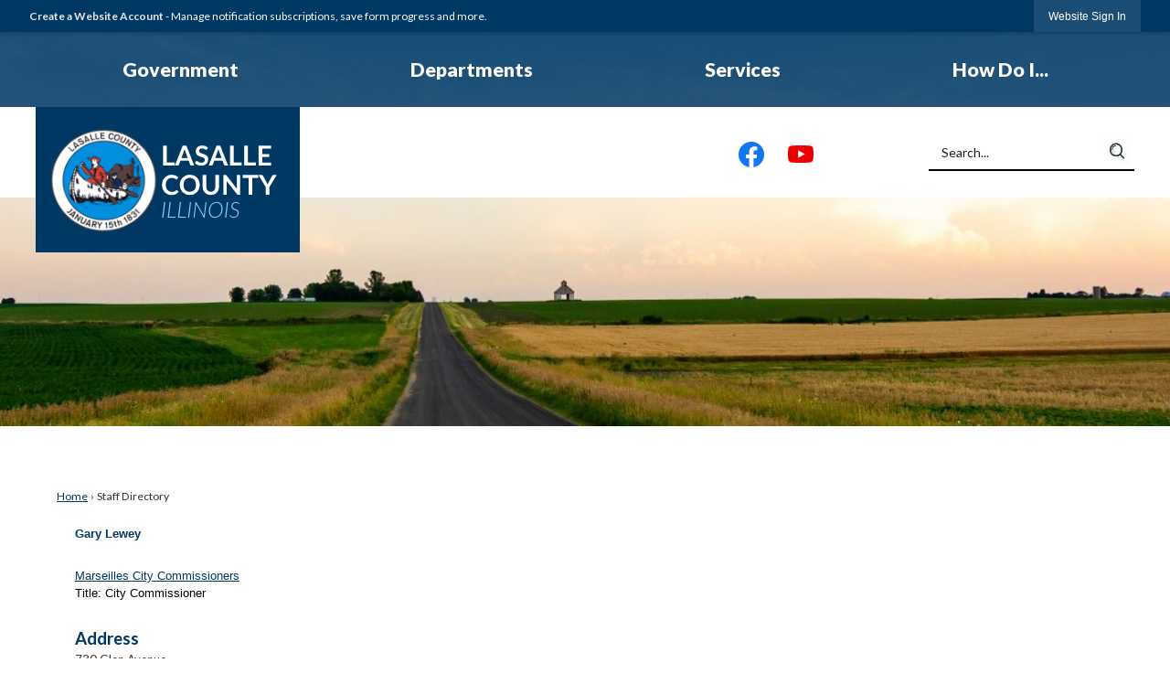

--- FILE ---
content_type: text/html; charset=utf-8
request_url: https://lasallecountyil.gov/directory.aspx?EID=19
body_size: 24481
content:

<!DOCTYPE html>
<html lang="en">
<head>

	<meta http-equiv="Content-type" content="text/html; charset=UTF-8" />
<!-- Google Tag Manager for GA4 -->
				<script>(function(w,d,s,l,i){w.GAMeasurementID='G-2Y1HK4LX8C';w[l]=w[l]||[];w[l].push({'gtm.start':
				new Date().getTime(),event:'gtm.js'});var f=d.getElementsByTagName(s)[0],
				j=d.createElement(s),dl=l!='dataLayer'?'&l='+l:'';j.async=true;j.src=
				'https://www.googletagmanager.com/gtm.js?id='+i+dl;f.parentNode.insertBefore(j,f);
				})(window,document,'script','cpDataLayerGA4','GTM-K73C5PS');</script>
				<!-- End Google Tag Manager for GA4 -->
				<script type='text/javascript'>
					var enableTelemetry = 'false'
					var aiConfig = {
					instrumentationKey: '1cde048e-3185-4906-aa46-c92a7312b60f'						
					}
					var appInsights = window.appInsights || function (a) { function b(a) { c[a] = function () { var b = arguments; c.queue.push(function () { c[a].apply(c, b) }) } } var c = { config: a }, d = document, e = window; setTimeout(function () { var b = d.createElement('script'); b.src = a.url || 'https://js.monitor.azure.com/scripts/a/ai.0.js', d.getElementsByTagName('script')[0].parentNode.appendChild(b) }); try { c.cookie = d.cookie } catch (a) { } c.queue = []; for (var f = ['Event', 'Exception', 'Metric', 'PageView', 'Trace', 'Dependency']; f.length;)b('track' + f.pop()); if (b('setAuthenticatedUserContext'), b('clearAuthenticatedUserContext'), b('startTrackEvent'), b('stopTrackEvent'), b('startTrackPage'), b('stopTrackPage'), b('flush'), !a.disableExceptionTracking) { f = 'onerror', b('_' + f); var g = e[f]; e[f] = function (a, b, d, e, h) { var i = g && g(a, b, d, e, h); return !0 !== i && c['_' + f](a, b, d, e, h), i } } return c }(aiConfig);
					window.appInsights = appInsights, appInsights.queue && 0 === appInsights.queue.length;
					// Add telemetry initializer
					appInsights.queue.push(function() {
						appInsights.context.addTelemetryInitializer(function(envelope) {
							var telemetryItem = envelope.data.baseData;
							// To check the telemetry item’s type:
							if (!false)
							{
								//If the telemetry is not enabled, we still want to capture Google map custom event, so only allow that
								if (envelope.name.indexOf('.Event') == -1)
									return false;
							}
						});
					});						
					appInsights.trackPageView();
				</script>
	<script>
		function populateAntiForgery(token) {
			var input = document.createElement("input");
			input.name = "__RequestVerificationToken";
			input.type = "hidden";
			input.value = token;
			var absPat = /^https?:\/\/|^\/\//i;
			var forms = document.getElementsByTagName("form");
			for (var i = 0; i < forms.length; i++) {
				if (forms[i].method == "post" &&
					!forms[i].querySelector('[name="__RequestVerificationToken"]') &&
					!absPat.test(forms[i].getAttribute("action"))) {
					forms[i].appendChild(input.cloneNode());
				}
			}
		}

		function getAntiForgeryToken(callback, error) {
			var xhr = new XMLHttpRequest();
			xhr.open("GET", "/antiforgery");
			xhr.addEventListener("load", function() {
				try {
					if (this.status !== 200) {
						throw Error("Invalid status. Could not retrieve antiforgery token.");
		}
					var obj = JSON.parse(this.responseText);
					callback(obj.token);
				} catch (e) {
					typeof error === "function" && error(e);
				}
			});
			xhr.send();
		}

		getAntiForgeryToken(function(token) {
			if (document.readyState === "complete"
				|| document.readyState === "loaded" 
				|| document.readyState === "interactive") {
				populateAntiForgery(token);
				return;
			}
			document.addEventListener("DOMContentLoaded", function() {
				populateAntiForgery(token);
			}, false);
		}, console.error);
			</script>
			

	<script type="text/javascript">
		window.departmentHeader = {};
		window.pageSectionTracker = {};
		window.isResponsiveEnabled = true;
		window.isRemoveSetHeights= false;
		if (window.isRemoveSetHeights) {
			document.documentElement.className += ' removeSetHeights';
		}
		window.mainMenuMediaQuery = 'screen and (max-width: 40em)';
		window.isMobileBrowserIncludingTablets = false;
		window.fixedResponsiveMenu = false;
		window.fullWidthResponsiveMenu = false;
		window.responsiveMenuHeight = '';
		window.responsiveMenuFontSize = '';
		(function () {
			window.setSizeCookie = function () {
				document.cookie = "dpi=" + window.devicePixelRatio + "; path=/";
				document.cookie = "viewportWidth=" + window.innerWidth + "; path=/";
				document.cookie = "viewportHeight=" + window.innerHeight + "; path=/";
				if (screen && screen.width && screen.height) {
					document.cookie = "screenWidth=" + screen.width + "; path=/";
					document.cookie = "screenHeight=" + screen.height + "; path=/";
				}
				document.cookie = "responsiveGhost=1; path=/";
			};

			setSizeCookie();
		}());
	</script>
		<meta name="viewport" content="width=device-width, initial-scale=1">
	<script async src="https://docaccess.com/docbox.js"></script>
	
	
	<meta name="theme-color" content="#003864">
	<link rel="icon" href="/images/favicon.ico" type="image/x-icon" />
	<link rel="shortcut icon" href="/images/favicon.ico" type="image/x-icon" />
		<title>Staff Directory • Gary Lewey</title>

			<script src="/Assets/Scripts/jQuery/jquery-2.2.4.min.js"></script>
	<script src="/Assets/Scripts/jQuery/jQuery-migrate-1.4.1.js" type="text/javascript"></script>
	

	<!--[if IE 6]><script language="JavaScript" type="text/javascript"> var isie6 = true; </script><![endif]-->
	<!--[if IE 7]><script language="JavaScript" type="text/javascript"> var isie7 = true; </script><![endif]-->
	<!--[if IE 8]><script language="JavaScript" type="text/javascript"> var isie8 = true; </script><![endif]-->
	<!--[if IE 9]><script language="JavaScript" type="text/javascript"> var isie8 = true; </script><![endif]-->
	<script type="text/javascript"><!--
	var intCountryCode = 840;
	var externalSiteDialogHeight = '390px';
	var order = '';
//--></script>
	
	<link href="/-1465647691.css" rel="stylesheet" type="text/css" />	<link href="/1144524680.css" rel="stylesheet" type="text/css" />

	<link rel="stylesheet" type="text/css" href="/Assets/Styles/Print.css" media="print">
	<script type="text/javascript">
		window.Pages = window.Pages || {};
		// FrontEnd RWD initialization
		window.Pages.rwdReady = $.Deferred();
		window.Pages.toolBarDeferred = $.Deferred();
		window.Pages.rwdSetupComplete = $.Deferred();
		window.Pages.megaMenuLoaded = $.Deferred();
		window.Pages.angularToolbarComplete = $.Deferred();
		window.Pages.frontEndToolbarComplete = $.Deferred();
	</script>
	

	<meta http-equiv="Content-Type" content="text/html; charset=UTF-8">
		
	
	<link rel="stylesheet" href="/App_Themes/CP/nmenu.css" type="text/css">

    
	<!-- Dynamic Header Scripts -->
	
	<!--Reference Stylesheet-->
	
    
		<!--Dynamic Header Styles-->
	<style type="text/css">
	
	</style>
	
	
	



	<script src="/-28722462.js" type="text/javascript"></script>
	
	

	<!--[if lte IE 8]><link rel="stylesheet" type="text/css" href="/App_Themes/ie8.css"><![endif]-->
	<!--[if lte IE 7]><link rel="stylesheet" type="text/css" href="/App_Themes/ie7.css"><![endif]-->
	<!--[if lte IE 6]><link rel="stylesheet" type="text/css" href="/App_Themes/ie6.css"><![endif]-->
	<!--[if lt IE 9]><script type="text/javascript" src="/Scripts/html5.js"></script><![endif]-->

	<script type="text/javascript">
		setEditorVariables(false, 840);
		function getPrintPreviewType() { return 0; } function printPreview() {pPreview(getPrintPreviewType()); }
	</script>
	<script src="/Assets/Scripts/AlpineJS/3.14.1/alpine.min.js" type="text/javascript" defer="defer"></script>
</head>
<body class="wide " >

    <script>jQuery(document).click(function (event) {
	var target = jQuery(event.target);
	if (target.attr('src') && target.parents('.image').length && target.parents('.widget').length) {
		var text = target.attr('title');
		
		if (!text.length) {
			text = "N/A";
		}
		ga('send',
			{
				hitType: 'event',
				eventCategory: 'Image',
				eventAction: 'Image - ' + text,
				eventLabel: window.location.href
			});
	}
	if (target.is('button') || target.hasClass('button') || target.parents().hasClass('button')) {
		var text = "";
		if (target.parents('.button')[0]) {
			text = target.parents('.button').first().text();
		} else if (target.text().length) {
			text = target.text();
		} else if (target.attr('title').length) {
			text = target.attr('title');
		}
		if (!text.length) {
			text = "N/A";
		}
		ga('send',
			{
				hitType: 'event',
				eventCategory: 'Button',
				eventAction: 'Button - ' + text,
				eventLabel: window.location.href
			});
	}
	if (target.parents('.widgetCustomHtml').length) {
		ga('send',
			{
				hitType: 'event',
				eventCategory: 'Custom Html',
				eventAction: 'Custom Html Clicked',
				eventLabel: window.location.href
			});
	}
	if (target.parents('.editor').length) {
		ga('send',
			{
				hitType: 'event',
				eventCategory: 'Editor',
				eventAction: 'Editor Link Clicked',
				eventLabel: window.location.href
			});
	}
	if (target.parents('.GraphicLinks').length) {
		var text = "";
		var targetGraphicLink = target;
		if (target.hasClass('widgetGraphicLinksLink')) {
			targetGraphicLink = jQuery(target.children()[0]);
		}
		if (targetGraphicLink.hasClass('text')) {
			text = targetGraphicLink.text();
		} else if (targetGraphicLink.attr('src').length) {
			if (targetGraphicLink.attr('alt').length) {
				text = targetGraphicLink.attr('alt');
			} else {
				text = targetGraphicLink.attr('src');
			}
		} else {
			text = "N/A";
		}
		ga('send',
			{
				hitType: 'event',
				eventCategory: 'Graphic Links',
				eventAction: 'Graphic Link - ' + text,
				eventLabel: window.location.href
			});
	}
	if (target.parents('.InfoAdvanced').length) {
		ga('send',
			{
				hitType: 'event',
				eventCategory: 'Info Advanced',
				eventAction: 'Info Advanced Clicked',
				eventLabel: window.location.href
			});
	}
	if (target.parents('.list').length) {
		ga('send',
			{
				hitType: 'event',
				eventCategory: 'List',
				eventAction: 'List Clicked',
				eventLabel: window.location.href
			});
	}
	if (target.parents('.megaMenuItem').length || target.parents('.topMenuItem').length) {
		var megaMenuText = jQuery('.topMenuItem.mouseover').find('span').text();
		var breadCrumbs = [];
		jQuery('.breadCrumbs > li').each(function () {
			 breadCrumbs.push(this.textContent);
		});
		var pageTitle = breadCrumbs.join('>');
		var subTitleText = target.parents('.megaMenuItem').children('.widgetTitle').children().text();
		var text = "";
		if (pageTitle) {
			text += pageTitle + " | ";
		} else {
			text += document.title + ' - ';
		}
		if (target.text() == "" && megaMenuText == "") {
			text += "N/A";
		} else if (target.text().length && megaMenuText.length) {
			if (megaMenuText == target.text()) {
				text += megaMenuText;
			} else {
				text += megaMenuText + " - " + subTitleText + " - " + target.text();
			}
		} else if (target.text() == "") {
			text += megaMenuText;
		} else {
			text += target.text();
		}
		if (!text.length) {
			text = "N/A";
		}
		ga('send',
			{
				hitType: 'event',
				eventCategory: 'Mega Menu',
				eventAction: 'Mega Menu : ' + text,
				eventLabel: window.location.href
			});
	}
	if (target.parents('.widgetNewsFlash').length && target.parents('.widgetItem').length) {
		var text = jQuery(target.parents('.widgetItem')[0]).find('.widgetTitle').children().text();
		if (!text.length) {
			text = "N/A";
		}
		ga('send',
			{
				hitType: 'event',
				eventCategory: 'News Flash',
				eventAction: 'News Flash - ' + text,
				eventLabel: window.location.href
			});
	}
	if (target.hasClass('widgetQuickLinksLink') || target.find('.widgetQuickLinksLink').length) {
		var text = target.text();
		if (!text.length) {
			text = "N/A";
		}
		ga('send',
			{
				hitType: 'event',
				eventCategory: 'Quick Links',
				eventAction: 'Quick Links - ' + text,
				eventLabel: window.location.href
			});
	}
	if (target.attr('src') && target.parents('.cpSlideshow').length) {
		var text = target.attr('title');
		if (!text.length) {
			text = "N/A";
		}
		ga('send',
			{
				hitType: 'event',
				eventCategory: 'Slideshow',
				eventAction: 'Slideshow - ' + text,
				eventLabel: window.location.href
			});
	}
	if (target.parents('.widgetText').length) {
		ga('send',
			{
				hitType: 'event',
				eventCategory: 'Text',
				eventAction: 'Text Link Clicked',
				eventLabel: window.location.href
			});
	}
});</script>

    <div id="fb-root"></div>
<div id=skipToContentLinks>
<a href="#contentarea" target="_self" class="skipToContentLink">Skip to Main Content</a>
</div>
    <form id="frmReferenceFormForTelerikEditorDialogs"></form>

        <input type="hidden" id="GoogleMapsKey" value="AIzaSyDWUuE-ifkbhxblF920N8MjpBdTg1Wt784" />



    <input type="hidden" id="cpcDomain" value="https://cp-civicplusuniversity2.civicplus.com">
    <input type="hidden" id="hdnStructureID" value="2" />
    <input type="hidden" id="hdnContentCollectionID" value="d506c8c9-588c-4ced-9441-67f9a0ba296c" />
    <input type="hidden" id="hdnWorkingCopyID" value="00000000-0000-0000-0000-000000000000" />
    <input type="hidden" id="hdnThemeID" value="20" />
    <input type="hidden" id="pageIsFrontEnd" value="true" />
    <input type="hidden" id="pageModuleID" value="4" />
    <input type="hidden" id="pagePageID" />

        <input type="hidden" id="hdnModuleID" value="4" />
    <div id="stickyPlaceholder"></div>
    <div id="outer-wrap" class="outer-wrap">
        <div id="inner-wrap" class="inner-wrap">
                <div id="divToolbars" class="cpToolbars newCP mui-fixed" style="">
                    



<!-- Begin Signed Out Bar -->
<div class="cpToolbar user public">
    <div class="inner selfClear">
        <p class="dropdown"><a href="/MyAccount/ProfileCreate" role="link" class="myConnections" id="signedOutToolbarCreateProfileButton">Create a Website Account</a> <span class="welcomeMessage">- Manage notification subscriptions, save form progress and more. &nbsp;&nbsp;</span></p>
        <ul class="nav secondary">
	        <li><a href="/MyAccount" role="link" class="button" id="loggedOutToolbarSignInButton"><span>Website Sign In</span></a></li>
        </ul>
    </div>
</div>
<script>
    $(document).ready(function () {
        $('#signedOutToolbarCreateProfileButton').keypress(function (e) { if (e.which === 0) return; $(this).click(); });
        $('#signedOutToolbarCreateProfileButton').click(function (event) {
        	event.preventDefault();
        	window.location.href = '/MyAccount/ProfileCreate?from=url&url=/&dn=' + window.location.origin;
        });

			
				$('#loggedOutToolbarSignInButton').click(function (event) {
					event.preventDefault();
					window.location.href = '/MyAccount/?from=url&url=' + encodeURIComponent(window.location.href.replace(window.location.origin, '')) + '&dn=' + window.location.host;
				});
			

		if ('False' == 'True') {
            $('#loggedOutToolbarSignInButton').hide();
		}
    })
</script>
<!-- End Signed Out Bar -->

                </div>
            <div id="bodyWrapper">
                <div id="mainNavHolderMobile" class="mainNavHolderMobile"></div>
                
<div data-cpRole="structuralContainer" id="bodyContainerTS">
<!-- Banner --><div data-cpRole="structuralContainer" id="bannerContainerTS">
<div data-cpRole="banner" id="banner1"><!-- Header Container --><header data-cpRole="structuralContainer" id="headerContainerTS">
<div data-cpRole="structuralContainer" id="headerUpperTS">
<div class="siteWrap"><nav data-cpRole="nav" id="mainNav" class="siteNav mainNav" role="navigation">
<ol id="mainNavMenu" data-parent="1" class="rootNavMenu" role="menu"><!--
--><li id="MainItem27" class="topMenuItem" role="none" data-pageid="27" data-displaymegamenu="True"><!--
			--><!--
			--> <a role = "menuitem" aria-haspopup=true aria-expanded='false' id = "mainNavGovernment" class="navMainItem mainNavItem mainNavItem1" href="/27/Government" target = "_self" >   Government </a>			<!--
			--><!--
			--></li><!----><li id="MainItem31" class="topMenuItem" role="none" data-pageid="31" data-displaymegamenu="True"><!--
			--><!--
			--> <a role = "menuitem" aria-haspopup=true aria-expanded='false' id = "mainNavDepartments" class="navMainItem mainNavItem mainNavItem2" href="/31/Departments" target = "_self" >   Departments </a>			<!--
			--><!--
			--></li><!----><li id="MainItem35" class="topMenuItem" role="none" data-pageid="35" data-displaymegamenu="True"><!--
			--><!--
			--> <a role = "menuitem" aria-haspopup=true aria-expanded='false' id = "mainNavServices" class="navMainItem mainNavItem mainNavItem3" href="/35/Services" target = "_self" >   Services </a>			<!--
			--><!--
			--></li><!----><li id="MainItem9" class="topMenuItem" role="none" data-pageid="9" data-displaymegamenu="True"><!--
			--><!--
			--> <a role = "menuitem" aria-haspopup=true aria-expanded='false' id = "mainNavHowDoI" class="navMainItem mainNavItem mainNavItem4" href="/9/How-Do-I" target = "_self" >   How Do I... </a>			<!--
			--><!--
			--></li><!---->
</ol>


	<script type="text/javascript">
		(function () {
			function setupMenu() {
				const menuID = 'mainNavMenu';
				const menuType = MAIN_MENU;

				//setup menu manager properties for main menu
				if (!menuManager.mobileMainNav && true)
					menuManager.adjustMainItemsWidth('#' + menuID);
				menuManager.isMainMenuEditable = false;
				menuManager.mainMenuMaxSubMenuLevels = 4;
				menuManager.setMOMMode(2, menuType);

				//Init main menu
				const setupDraggable = menuManager.isMainMenuEditable;
				const urlToGetHiddenMenus = '/Pages/MenuMain/HiddenMainSubMenus?pageID=1&moduleID=4&themeID=20&menuContainerID=mainNav';

				menuManager.setupMenu(menuID, 'mainNav', menuType, setupDraggable, urlToGetHiddenMenus);
				menuManager.mainMenuInit = true;
				menuManager.mainMenuTextResizer = false;
				if (1.00 > 0)
					menuManager.mainMenuTextResizerRatio = 1.00;
				if (window.isResponsiveEnabled)
					menuManager.mainMenuReady.resolve();

			}

			if (document.readyState === "complete"
				|| document.readyState === "loaded"
				|| document.readyState === "interactive") {
				setupMenu();
				return;
			}

			document.addEventListener("DOMContentLoaded", setupMenu);
		})();
	</script>


<aside data-cpRole="megaMenu" id="megaMenu" class="megaMenu" style="display: none;"><input type="hidden" id="megaMenuPopupDirection" value="0"><input type="hidden" id="megaMenuWidthReference" value="0"><aside role="menu" data-cpRole="contentContainer" id="mainNavMegaMenu27" class="contentTop mainNavMegaMenu megaMenuContainer pageID_27 hidden" data-orientation="horizontal">	<div id="ccd522fefb-f1ce-4d11-999a-2b84ab9c4eb9" data-containerid="d522fefb-f1ce-4d11-999a-2b84ab9c4eb9" class="pageContent cpGrid cpGrid24 showInMobile">
				                



	</div>
</aside><aside role="menu" data-cpRole="contentContainer" id="mainNavMegaMenu31" class="contentTop mainNavMegaMenu megaMenuContainer pageID_31 hidden" data-orientation="horizontal">	<div id="cc7c36e216-a586-4cfa-88c4-576584577a38" data-containerid="7c36e216-a586-4cfa-88c4-576584577a38" class="pageContent cpGrid cpGrid24 showInMobile">
				                



	</div>
</aside><aside role="menu" data-cpRole="contentContainer" id="mainNavMegaMenu35" class="contentTop mainNavMegaMenu megaMenuContainer pageID_35 hidden" data-orientation="horizontal">	<div id="ccfc5a14c6-dd69-4a25-b655-ddcd43d9628a" data-containerid="fc5a14c6-dd69-4a25-b655-ddcd43d9628a" class="pageContent cpGrid cpGrid24 showInMobile">
				                



	</div>
</aside><aside role="menu" data-cpRole="contentContainer" id="mainNavMegaMenu9" class="contentTop mainNavMegaMenu megaMenuContainer pageID_9 hidden" data-orientation="horizontal">	<div id="ccc9e7ebc2-66e1-437e-ab33-ac9ff0993b0b" data-containerid="c9e7ebc2-66e1-437e-ab33-ac9ff0993b0b" class="pageContent cpGrid cpGrid24 showInMobile">
				                



	</div>
</aside></aside></nav></div>
</div><div data-cpRole="structuralContainer" id="headerLowerTS">
<div class="siteWrap"><div data-cpRole="banner" id="bannerLogoTS" class="bannerLogoTS empty">




				<a id="bannerLogoTS-63" style="			display: block; text-align: center;
" class="bannerObject" href="/" target="_self"><img alt="Homepage" class="bannerObject" height="159" src="/ImageRepository/Document?documentID=109" width="289" /></a>
</div><div data-cpRole="contentContainer" id="searchTS">	<div id="cc36d437d8-0d7c-45b5-acad-7f3b3be729de" data-containerid="36d437d8-0d7c-45b5-acad-7f3b3be729de" class="pageContent cpGrid cpGrid24 isLockedContainer showInMobile" data-contentcontainerbreakpoint="22">
				                

		<div class="row outer wide"><!--
--><div class="outer col col12 first" style="" data-widgetcontainerid="9c7b9748-851d-4770-af3a-fab9775f5142">				
	<div class="row nest first last wide">
	
	<div class="inner col col12 first last id44705c1c-394a-4b9b-92b2-f55d05c1558b" style="" data-widgetcontainerid="44705c1c-394a-4b9b-92b2-f55d05c1558b">	
<div data-widget-id="81570980-686d-473b-a7d2-80a0846e40ac" data-widget-controller-path="/GraphicLinks/Widget">




<div id="graphicLinkWidget81570980-686d-473b-a7d2-80a0846e40ac" class="widget widgetGraphicLinks skin57 widgetOptionSet26 wide" data-elementqueryclasses='{"wide-narrow":"min-width:1em"}' data-elementquerymatch='matchMultiColumn' data-elementqueryunmatch='unmatchMultiColumn' data-modulewidgettype="graphicLinks">
	<div class="widgetHeader">
		<div class="">
				</div>
	</div>
	<div class="widgetBody cpGrid cpGrid4 "> 	
				<nav class="widgetGraphicLinksNav" aria-label="Graphic links">
					<div class="row   wide"><!--
--><div class="col col1 first "><ul class="semanticList"><!--
	    --><li class="widgetItem GraphicLinks"><a class="widgetDesc widgetGraphicLinksLink" href="https://www.facebook.com/profile.php?id=61563587849337&amp;mibextid=ZbWKwL" target="_blank"  aria-label="Facebook Link graphic opens in new window"><img src="/ImageRepository/Document?documentID=50" 
     class="graphicButtonLink" alt="Facebook Link" 
     onmouseover="this.src='/ImageRepository/Document?documentID=49'" 
	onmouseout="this.src='/ImageRepository/Document?documentID=50'"
     onfocus="this.src='/ImageRepository/Document?documentID=49'" 
	onblur="this.src='/ImageRepository/Document?documentID=50'"> </a></li><!--
--></ul></div><!----><div class="col col1  "><ul class="semanticList"><!--
	    --><li class="widgetItem GraphicLinks"><a class="widgetDesc widgetGraphicLinksLink" href="https://www.youtube.com/channel/UCjwHFIoW13M224SgVU95Ifg/videos?view=57" target="_self"  aria-label="YouTube Link graphic"><img src="/ImageRepository/Document?documentID=56" 
     class="graphicButtonLink" alt="YouTube Link" 
     onmouseover="this.src='/ImageRepository/Document?documentID=55'" 
	onmouseout="this.src='/ImageRepository/Document?documentID=56'"
     onfocus="this.src='/ImageRepository/Document?documentID=55'" 
	onblur="this.src='/ImageRepository/Document?documentID=56'"> </a></li><!--
--></ul></div><!----><div class="col col1  "><ul class="semanticList"><!--
--></ul></div><!----><div class="col col1  last"><ul class="semanticList"><!--
--></ul></div><!--					--></div>
				</nav>
	</div>
	<div class="widgetFooter">
			</div>
</div>

</div>
	</div> <!-- inner column -->

	</div> <!-- inner row -->

			</div><!-- outer column --><!----><div class="outer col col12 last" style="" data-widgetcontainerid="0258a885-da50-42d6-a5dd-c4b292e3ae57">				
	<div class="row nest first last wide">
	
	<div class="inner col col12 first last id892a8bc5-2468-43a2-b7f9-fe76f39b0c2e" style="" data-widgetcontainerid="892a8bc5-2468-43a2-b7f9-fe76f39b0c2e">	
<div data-widget-id="8ec29674-c36d-4230-97c0-da583c8ae553" data-widget-controller-path="/Layout/WidgetSearch">
	
	<script defer type="text/javascript" src="/Common/Controls/jquery-ui-1.14.1/jquery-ui.min.js"></script>
	<script defer src="/Areas/Layout/Assets/Scripts/Search.js" type="text/javascript"></script>
	<script defer type="text/javascript">

		$(document).ready(function () {
			try {
				$(".widgetSearchButton.widgetSearchButton8ec29674-c36d-4230-97c0-da583c8ae553").click(function (e) {
				e.preventDefault();
					if (false||$("#ysnSearchOnlyDept8ec29674-c36d-4230-97c0-da583c8ae553").is(':checked'))
					{
						doWidgetSearch($(this).siblings(".widgetSearchBox").val(), Number(0));
					}
					else {
						doWidgetSearch($(this).siblings(".widgetSearchBox").val(), 0);
					}
			});
			$("#searchField8ec29674-c36d-4230-97c0-da583c8ae553").keypress(function (e) {
				if (window.clipboardData) {
					if (e.keyCode === 13) {
						if ($("#ysnSearchOnlyDept8ec29674-c36d-4230-97c0-da583c8ae553").is(':checked') || false) {
								doWidgetSearch($(this).val(), Number(0));
							} else {
								doWidgetSearch($(this).val(), 0);
							}
						return false;
					}
				} else {
					if (e.which === 13) {
						if ($("#ysnSearchOnlyDept8ec29674-c36d-4230-97c0-da583c8ae553").is(':checked') || false) {
								doWidgetSearch($(this).val(), Number(0));
							} else {
								doWidgetSearch($(this).val(), 0);
							}
						return false;
					}
				}
				return true;
			});

				if (true) {
					var currentRequest = null;
					var $searchField = $("#searchField8ec29674-c36d-4230-97c0-da583c8ae553").autocomplete({
						source: function (request, response) {
							currentRequest = $.ajax({
								url: '/Search/AutoComplete' + ($("#ysnSearchOnlyDept8ec29674-c36d-4230-97c0-da583c8ae553").is(':checked') || false? '?departmentId=0' : ''),
								dataType: "json",
								timeout: 10000,
								beforeSend: function () {
									if (currentRequest != null) {
										currentRequest.abort();
									}
								},
								data:
								{
									term: request.term,
								},
								success: function (data) {
									response(data);
									$('.autoCompleteError').remove();
								},
								error: function (xmlhttprequest, textstatus, message) {
									if (textstatus === "timeout") {
										if ($("#searchField8ec29674-c36d-4230-97c0-da583c8ae553").siblings('.autoCompleteError').length == 0)
											$('<span class="autoCompleteError"><p class="alert error">Search autocomplete is currently not responding. Please try again later.</p></span>').insertAfter($("#searchField8ec29674-c36d-4230-97c0-da583c8ae553"));
									}
								}
							});
						},
						html: true,
						delay: 500,
						select: function (event, ui) {
							$(this).val(ui.item.value);
							$(this).next().click();
						}
					});

					$searchField.data("ui-autocomplete")._renderItem = function (ul, item) {
						return $("<li class=\"itemList\"></li>")
							.data("ui-autocomplete-item", item)
							.append("<a>" + item.label + "</a>")
							.appendTo(ul);
					};
}
}
			catch(e) {} //we're going to eat this error. Autocomplete won't work but we dont wan't to break anything else on the page.
		});
	</script>

	<section id="widgetPreviewSearch" class="widget widgetSearch skin43 widgetOptionSet15" style="display: block;" aria-label="Search">
				<!-- For the button right and inside -->
		<div class="widgetBody buttonRightInside">
			<input class="widgetSearchBox widgetSearchBox8ec29674-c36d-4230-97c0-da583c8ae553" cp5ph="true" id="searchField8ec29674-c36d-4230-97c0-da583c8ae553" name="searchField" onchange="searchBtnApplyQuery();" placeholder="Search..." title="Search..." type="text" value="" />
						<a href="/Search/Results" id="btnSearchIcon" class="widgetSearchButton widgetSearchButton8ec29674-c36d-4230-97c0-da583c8ae553" role="button"><img alt="Search" class="imageHover" data-hover="/ImageRepository/Document?documentID=101" data-image="/ImageRepository/Document?documentID=102" src="/ImageRepository/Document?documentID=102" /></a>

			<label class="searchLabel" for="searchField8ec29674-c36d-4230-97c0-da583c8ae553">Search</label>
		</div>

	</section>


<style scoped>
	  
		.widgetSearch ::-webkit-input-placeholder {
		color: #251C1D;
	  }
		.widgetSearch :-moz-placeholder { /* Firefox 18- */
	   color: #251C1D;
	}
		.widgetSearch ::-moz-placeholder {  /* Firefox 19+ */
	   color: #251C1D;
	}
	.widgetSearch :-ms-input-placeholder {
	   color: #251C1D;
	}
	

	.widgetSearch .widgetBody .widgetSearchBox8ec29674-c36d-4230-97c0-da583c8ae553
	{
		color: #251C1D;
		background: #fff;
height: 40px;
padding-left: 1em;
border: 0 none;
border-bottom: 2px solid rgba(0, 0, 0, 1);
font-family: Lato;
font-size: 14px;
	}
	.widgetSearch .widgetBody .widgetSearchButton8ec29674-c36d-4230-97c0-da583c8ae553
	{
		
	}
	.widgetSearch .widgetSearch-onlyDept8ec29674-c36d-4230-97c0-da583c8ae553
	{
		display: inline-block;
		color: #333;
		
		
		 padding-top: 10px;
	}
	#ysnSearchOnlyDept8ec29674-c36d-4230-97c0-da583c8ae553
	{
		position: relative;
		top: .125em;
	}

</style>

<link rel="stylesheet" href="/Common/Controls/jquery-ui-1.14.1/jquery-ui.min.css">
<link rel="stylesheet" href="/Common/Controls/jquery-ui-1.14.1/jquery-ui.theme.min.css">



<script type="text/javascript">
	//Updates search icons href to have the correct queryString
	function searchBtnApplyQuery() {
		document.getElementById("btnSearchIcon").href = "/Search?searchPhrase=" + document.getElementById("searchField8ec29674-c36d-4230-97c0-da583c8ae553").value;
	}
	</script>

</div>
	</div> <!-- inner column -->

	</div> <!-- inner row -->

			</div><!-- outer column --><!--		--></div> <!-- outer row -->


	</div>
</div></div>
</div>
</header><div data-cpRole="structuralContainer" id="bannerSizingTS">
<div class="siteWrap"><div data-cpRole="structuralContainer" id="bannerContentTS">
<div data-cpRole="contentContainer" id="contentTS">	<div id="ccc25bc76a-3968-43b7-bd32-b3cee3220775" data-containerid="c25bc76a-3968-43b7-bd32-b3cee3220775" class="pageContent cpGrid cpGrid24 showInMobile">
				                



	</div>
</div>
</div></div>
</div>




		<div id="bannerImagesJSON61" class="hidden"></div>
		<div id="bannerSlideshowControls_banner1" class="bannerSlideshowControlsNew none " style="display:none">
			<a id="arrowPrev_banner1" tabindex="0" class="arrowNew prev" aria-label="Banner Arrow Previous"><svg style=" " class=""><use xmlns:xlink="http://www.w3.org/1999/xlink" xlink:href="#iconSlideshowArrowLeft"></use></svg></a>
			<a id="arrowNext_banner1" tabindex="0" class="arrowNew next" aria-label="Banner Arrow Next"><svg style=" " class=""><use xmlns:xlink="http://www.w3.org/1999/xlink" xlink:href="#iconSlideshowArrowRight"></use></svg></a>
		</div>
			<script type="text/javascript">
				$(window).on("load", function () {
					$.when(window.Pages.rwdSetupComplete)
						.done(function () {
							renderExternalBannerSlideshow('banner1',
								{"BannerOptionID":61,"ThemeID":20,"SlotName":"banner1","Name":"Default","IsDefault":true,"BannerMode":2,"SlideShowSlideTiming":null,"SlideshowTransition":0,"SlideShowTransitionTiming":null,"ImageScale":true,"ImageAlignment":1,"ImageScroll":true,"MuteSound":true,"VideoType":0,"Status":40,"SlideshowControlsPosition":0,"SlideshowControlsAlignment":0,"SlideshowBannerControlsColorScheme":0,"DisplayVideoPauseButton":false,"VideoPauseButtonAlignment":1,"VideoPauseButtonControlsAlignment":0,"VideoPauseButtonStyle":"#FFFFFF","VideoPauseButtonBackgroundStyle":"#000000","VideoPauseButtonAlignmentClass":"alignRight viewport","DisplaySlideshowPauseButton":true,"SlideshowControlsColor":"#FFFFFF","SlideshowControlsBackgroundColor":"#000000","SlideshowPauseButtonClass":"isHidden","BannerImages":[{"BannerImageID":89,"BannerOptionID":61,"FileName":"/ImageRepository/Document?documentID=105","Height":430,"Width":2200,"StartingOn":null,"StoppingOn":null,"IsLink":false,"LinkAddress":null,"Sequence":1,"RecordStatus":0,"ModifiedBy":0,"ModifiedOn":"\/Date(-62135575200000)\/","AltText":""}],"BannerVideos":[],"RecordStatus":0,"ModifiedBy":0,"ModifiedOn":"\/Date(-62135575200000)\/"},
								'/App_Themes/Simple/Images/',
								'Rotating');
						});
				});
			</script>

</div>
</div><!-- Content container --><div data-cpRole="structuralContainer" id="mainContainerTS">
<div class="siteWrap"><div data-cpRole="structuralContainer" id="mainWrapTS" class="mainWrap" role="main">
<div data-cpRole="structuralContainer" id="outerContentWrapTS" class="outerContentWrap">
<div data-cpRole="structuralContainer" id="contentWrapTS" class="contentWrap">
<div data-cpRole="breadCrumbs" id="breadCrumbs" class="breadCrumbContainer">		<ol class="semanticList breadCrumbs">
			<li><a class="breadCrumb" href="/">Home</a></li><li>Staff Directory</li>
		</ol>

	   
    
</div>
<div data-cpRole="mainContentContainer" id="moduleContent">

<div id="ctl00_ctl00_MainContent_BodyWrapper">
	
	<script type="text/javascript"><!--
	var isie6 = false, isie7 = false, isie6or7 = false;
	var intCountryCode = 840;

	function setUrlLength(editor) {
		//Toggle Image Context Menu Items
		setMenuItems(editor);
		//setContentBackgroundColor(editor);
		removeIEParagraphs(editor);
	}
	function setUrlLengthAndToolToggle(editor) {
		var minToolsGroups = 2; // Number of MinimumSetOfTools tools groups.
		
		// Hide the MinimumSetOfTools on load.
		var toolbar = editor.get_toolContainer(); // Get toolbar container.
		var toolgroups = toolbar.getElementsByTagName("UL"); // Get all toolgroups containers.
		
		for (var i = toolgroups.length - 1; i >= minToolsGroups; i--)			toolgroups[i].style.display = "none";
		
		if (editor.isIE) {
			var elem = editor.get_element();
			elem.style.height = "430px";
 			elem.style.minHeight = "430px";
		}
		
		// Toggle Image Context Menu Items.
		setMenuItems(editor);
		//setContentBackgroundColor(editor);
		removeIEParagraphs(editor);
	}
//--></script><!--[if IE 6]><script type="text/javascript">isie6 = true; isie6or7 = true;</script><![endif]-->
<!--[if IE 7]><script type="text/javascript">isie7 = true; isie6or7 = true;</script><![endif]-->

	

	<form name="aspnetForm" method="post" action="./directory.aspx?EID=19" id="aspnetForm" style="display:inline;" onsubmit="return headerValidationCallback();" enctype="multipart/form-data" autocomplete="off">
<div>
<input type="hidden" name="__EVENTTARGET" id="__EVENTTARGET" value="" />
<input type="hidden" name="__EVENTARGUMENT" id="__EVENTARGUMENT" value="" />
<input type="hidden" name="__VIEWSTATE" id="__VIEWSTATE" value="9vcpjBCA/ZvWRXIm+YBJSxzB18KM504c0KNXQQdnUsSiMuUF8N1k7ZCkF/OymjIH3eJHU4GKVZKMd9T+t6hO3obdgKR1lD4P7jxr+QcUTUhZdw9J854k/hChLeqKORej" />
</div>

<script type="text/javascript">
//<![CDATA[
var theForm = document.forms['aspnetForm'];
if (!theForm) {
    theForm = document.aspnetForm;
}
function __doPostBack(eventTarget, eventArgument) {
    if (!theForm.onsubmit || (theForm.onsubmit() != false)) {
        theForm.__EVENTTARGET.value = eventTarget;
        theForm.__EVENTARGUMENT.value = eventArgument;
        theForm.submit();
    }
}
//]]>
</script>


<script src="/WebResource.axd?d=pynGkmcFUV13He1Qd6_TZDLabodcikOjfaxGftwY9HZ4kdGjeaKe0dWaPQB1vgEd44eKAO0Ba1XMxE47-4twmw2&amp;t=638901361900000000" type="text/javascript"></script>


<script src="/ScriptResource.axd?d=[base64]" type="text/javascript"></script>
<div>

	<input type="hidden" name="__VIEWSTATEGENERATOR" id="__VIEWSTATEGENERATOR" value="42A65EF5" />
</div>
		<!--for archiving purpose-->
		<input name="ysnNotifyMe" type="hidden">
		<input name="strPage" type="hidden">
		<input name="intArchMainCatID" type="hidden">
		<input name="intArchMainItemID" type="hidden">
		 <script type="text/javascript">
//<![CDATA[
Sys.WebForms.PageRequestManager._initialize('ctl00$ctl00$MainContent$scriptManager', 'aspnetForm', [], [], [], 90, 'ctl00$ctl00');
//]]>
</script>

		<script type="text/javascript">
			Sys.WebForms.PageRequestManager.getInstance().add_beginRequest(beginRequest);
			Sys.WebForms.PageRequestManager.getInstance().add_pageLoaded(pageLoaded);
		</script>
		
		<div id="modulecontent" name="modulecontent.aspx" style="padding-top: 0px;">
<div id="contentarea" ></div>

<!-- BEGIN CityDirectoryContent.aspx ***** -->
<style>
	#moduleContent,
	#moduleContent * {
		-moz-box-sizing: content-box;
		-webkit-box-sizing: content-box;
		box-sizing: content-box;
	}

	table[summary="Search Directory"], table[summary="Employee Info"], table[summary="Table for layout purposes"] {
		width: 100%
	}
</style>

<link href="/Common/Modules/CityDirectory/RWDCityDirectory.css" rel="stylesheet" type="text/css">
<script src="/Common/Modules/CityDirectory/RWDCityDirectory.js" type="text/javascript"></script>

<script type="text/javascript" language="javascript" src="/common/nMenu.js"></script>
<style type='text/css'>
	td.r { text-align: right; margin: 0px; margin-left: auto;}
	td.l { text-align: left; margin: 0px; margin-right: auto; }
	td.c { text-align: center; margin: 0px auto; }
	tr.qcol { background: #fafafa; }
	a.archLinkColor { color: #353432; }tr.alt { background-color: #e5e5e5; }	.DirectoryCategoryText, .BioName {
		font-family: arial;
		font-size: 10pt;
		color: Black;
		font-weight: bold;
	}
	.DirectoryNormalText, .BioText { 
		font-family: arial;
		font-size: 10pt;
		color: Black;
		font-weight: normal;
	}
	.DirectoryLinksText, .BioLink { 
		font-family: arial;
		font-size: 10pt;
		color: Black;
		font-weight: normal;
	}
	.BioLink { 
		color: #003864;
	}
	.BioName { 
		border: 0px;
		padding: 0px;
		color: #003864;
	}
	.DirectoryNormalText label { font-weight: bold; }
	.DirectoryCategoryText { margin-bottom: 1em; }
	.DirectoryNormalText p { margin: 0px 0px 10px 0px; }
</style>

<div id="CityDirectoryLeftMargin" style="margin-left: 20px;">
		<div class='BioText' style='float: left;'>
<h1 class='BioName'>Gary Lewey</h1> &nbsp;		<div class="BioBottomBorder"></div>
		<div>		<a class='BioLink' href='/Directory.aspx?DID=20'>Marseilles City Commissioners</a><br>Title: City Commissioner
		</div>	</div>	<br style="clear: left;"><br style="font-size: 8px;">
	<div class="BioText fr-view">
<h2 fr-original-class="subhead1" fr-original-style="" style="color: rgb(0, 56, 100); font-size: 1.4em; font-weight: 700; margin: 0.167em 0px 0px; border: 0px none; font-family: Lato; font-style: normal; text-decoration: none; box-sizing: inherit;">Address</h2><p fr-original-style="" style="margin: 0px 0px 1.4em; box-sizing: inherit; border: 0px none; font-family: Lato; font-style: normal; font-weight: 400; color: rgb(53, 52, 50); line-height: 1.5;">730 Glen Avenue<br fr-original-style="" style="box-sizing: inherit;">Marseilles, IL 61341</p>&nbsp;
    </div><br><a href="/Directory.aspx" class="DirectoryLinksText" style="font-weight: bold;">Return to Staff Directory</a></span><br>
	<br>
	<span style="font-family: arial; font-size: 12pt; color: Black;">
		
	</span>
</div>
<!-- END CityDirectoryContent.aspx ***** -->
</div>
<script type="text/javascript">order+='ModuleContent\n'</script>

		<div id="ctl00_ctl00_MainContent_ctl00_liveEditPopupWindow" class="modalContainer modalContainerCP" style="display: none;">
	<div id="ctl00_liveEditTitleBar" class="modalTitleLeft"><h3 id="ctl00_LiveEditModalTitle" class="modalTitle">Live Edit</h3><a id="ctl00_LiveEditCloseButton" class="modalClose" aria-label="Close this modal" href="/" title="Close this window"><svg viewBox='0 0 25 25' id='modalIconClose'><polygon style='fill:currentcolor' points='18.806,6.98 18.075,6.248 12.532,11.792 6.989,6.248 6.257,6.98 11.786,12.508 6.212,18.084 6.943,18.815 12.532,13.224 18.12,18.815 18.851,18.084 13.277,12.508'></polygon></svg></a></div><div id="ctl00_liveEditContentLeft" class="modalContentLeft"><div id="ctl00_liveEditContentRight" class="modalContentRight"><div id="ctl00_liveEditContent" class="modalContent"><iframe style="display: none; border: none;" src="about:blank" id="liveEditDialog" title="Live Edit Dialog" name="liveEditDialog"></iframe></div></div></div><div id="ctl00_liveEditFooter" class="modalBottomLeft"><div id="ctl00_liveEditfooterbar" class="modalBottomRight"><div id="ctl00_liveEditfooterbar1" class="modalBottom"></div></div></div>
</div><input type="submit" name="ctl00$ctl00$MainContent$ctl00_liveEditSpawnWindow" value="" id="ctl00_ctl00_MainContent_ctl00_liveEditSpawnWindow" disabled="disabled" aria-hidden="true" style="display: none;" />
	

<script type="text/javascript">
//<![CDATA[
Sys.Application.add_init(function() {
    $create(AjaxControlToolkit.ModalPopupBehavior, {"BackgroundCssClass":"modalBackground","CancelControlID":"ctl00_LiveEditCloseButton","PopupControlID":"ctl00_ctl00_MainContent_ctl00_liveEditPopupWindow","PopupDragHandleControlID":"ctl00_liveEditTitleBar","dynamicServicePath":"/directory.aspx","id":"editItemBehavior"}, null, null, $get("ctl00_ctl00_MainContent_ctl00_liveEditSpawnWindow"));
});
//]]>
</script>
</form>
	<form id="aspnetSearchForm" name="aspnetSearchForm" style="display:none;" action="/Search.aspx" method="get">
		<input name="SearchString" type = "hidden" value ="" />
	</form>
	
	
	
	</div>
	 
</div>	

</div>
</div>
</div></div>
</div><!-- GBs --><div data-cpRole="structuralContainer" id="gbsContainerTS">
<div class="siteWrap"><div data-cpRole="contentContainer" id="gbsTS">	<div id="cc5f3ebd2c-8a43-43fc-b466-b2c75a418002" data-containerid="5f3ebd2c-8a43-43fc-b466-b2c75a418002" class="pageContent cpGrid cpGrid24 isLockedContainer showInMobile" data-contentcontainerbreakpoint="39">
				                

		<div class="row outer wide"><!--
--><div class="outer col col8 first" style="" data-widgetcontainerid="e15807d2-4712-4bba-999e-e391f0cacf62">				
	<div class="row nest first last wide">
	
	<div class="inner col col8 first last id04e20f4f-8ff8-4dd1-9189-cdc608459051" style="" data-widgetcontainerid="04e20f4f-8ff8-4dd1-9189-cdc608459051">	
<div data-widget-id="9e8e66c6-f349-43d8-aedb-42efff22d89d" data-widget-controller-path="/GraphicLinks/Widget">




<div id="graphicLinkWidget9e8e66c6-f349-43d8-aedb-42efff22d89d" class="widget widgetGraphicLinks skin45 widgetOptionSet29 wide" data-elementqueryclasses='{"wide-narrow":"min-width:24em"}' data-elementquerymatch='matchMultiColumn' data-elementqueryunmatch='unmatchMultiColumn' data-modulewidgettype="graphicLinks">
	<div class="widgetHeader">
		<div class="">
				</div>
	</div>
	<div class="widgetBody cpGrid cpGrid2 "> 	
				<nav class="widgetGraphicLinksNav" aria-label="Graphic links">
					<div class="row   wide"><!--
--><div class="col col1 first "><ul class="semanticList"><!--
	    --><li class="widgetItem GraphicLinks">

<div>
	<a href="/AgendaCenter" target="_self" class="fancyButton fancyButton56 " >
		<span>
			<span><span class="text">Agendas &amp; Minutes</span></span>
		</span>
	</a>
</div>
		<style scoped="scoped">.fancyButton56.fancyButton:link,.fancyButton56.fancyButton:visited, .fancyButton56div.fancyButton{
	background-color: #003864;
	padding-top: 1em;
	padding-bottom: 1em;
	padding-right: 1em;
	padding-left: 1em;
	background-repeat: no-repeat;
	background-position: left top;
border-radius: 3px;
transition: all 0.3s ease-in-out;}
.fancyButton56.fancyButton:hover,.fancyButton56.fancyButton:focus,.fancyButton56.fancyButton:active,.fancyButton56.fancyButton.hover{
	background-color: #f4f4f4;
	background-repeat: repeat;
	background-position: left top;
}
.fancyButton56.fancyButton:link > span,.fancyButton56.fancyButton:visited > span, .fancyButton56div.fancyButton > span{
}
.fancyButton56.fancyButton:hover > span,.fancyButton56.fancyButton:focus > span,.fancyButton56.fancyButton:active > span,.fancyButton56.fancyButton.hover > span{
}
.fancyButton56.fancyButton .text{
	color: #fff;
	font-size: 1.05em;
	font-family: "Lato";
	text-align: center;
	padding-top: 40px;
	padding-right: .75em;
	padding-left: .75em;
	font-style: normal;
	text-decoration: none;
	padding-top: 40px;
	padding-right: .75em;
	padding-left: .75em;
	background-image: url('/ImageRepository/Document?documentID=94');
	background-repeat: no-repeat;
	background-position: center 18px ;
	border-top: 3px solid #fff;
	border-left: 3px solid #fff;
	border-right: 3px solid #fff;
	border-bottom: 3px solid #fff;
height: 153px;
border-radius: 3px;
transition: all 0.5s ease-in-out;line-height: 1.2;}
.fancyButton56.fancyButton:hover .text,.fancyButton56.fancyButton:focus .text,.fancyButton56.fancyButton:active .text,.fancyButton56.fancyButton.hover .text{
	color: #003864;
	text-decoration: underline;
	background-image: url('/ImageRepository/Document?documentID=110');
	border-top: 3px solid #003864;
	border-left: 3px solid #003864;
	border-right: 3px solid #003864;
	border-bottom: 3px solid #003864;


}
</style>

 </li><!--
--></ul></div><!----><div class="col col1  last"><ul class="semanticList"><!--
	    --><li class="widgetItem GraphicLinks">

<div>
	<a href="/list.aspx" target="_self" class="fancyButton fancyButton71 " >
		<span>
			<span><span class="text">Notify Me®</span></span>
		</span>
	</a>
</div>
		<style scoped="scoped">.fancyButton71.fancyButton:link,.fancyButton71.fancyButton:visited, .fancyButton71div.fancyButton{
	background-color: #003864;
	padding-top: 1em;
	padding-bottom: 1em;
	padding-right: 1em;
	padding-left: 1em;
	background-repeat: no-repeat;
	background-position: left top;
border-radius: 3px;
transition: all 0.3s ease-in-out;}
.fancyButton71.fancyButton:hover,.fancyButton71.fancyButton:focus,.fancyButton71.fancyButton:active,.fancyButton71.fancyButton.hover{
	background-color: #f4f4f4;
	background-repeat: repeat;
	background-position: left top;
}
.fancyButton71.fancyButton:link > span,.fancyButton71.fancyButton:visited > span, .fancyButton71div.fancyButton > span{
}
.fancyButton71.fancyButton:hover > span,.fancyButton71.fancyButton:focus > span,.fancyButton71.fancyButton:active > span,.fancyButton71.fancyButton.hover > span{
}
.fancyButton71.fancyButton .text{
	color: #fff;
	font-size: 1.05em;
	font-family: "Lato";
	text-align: center;
	padding-top: 40px;
	padding-right: .75em;
	padding-left: .75em;
	font-style: normal;
	text-decoration: none;
	padding-top: 40px;
	padding-right: .75em;
	padding-left: .75em;
	background-image: url('/ImageRepository/Document?documentID=97');
	background-repeat: no-repeat;
	background-position: center 18px ;
	border-top: 3px solid #fff;
	border-left: 3px solid #fff;
	border-right: 3px solid #fff;
	border-bottom: 3px solid #fff;
height: 153px;
border-radius: 3px;
transition: all 0.5s ease-in-out;line-height: 1.2;}
.fancyButton71.fancyButton:hover .text,.fancyButton71.fancyButton:focus .text,.fancyButton71.fancyButton:active .text,.fancyButton71.fancyButton.hover .text{
	color: #003864;
	text-decoration: underline;
	background-image: url('/ImageRepository/Document?documentID=117');
	border-top: 3px solid #003864;
	border-left: 3px solid #003864;
	border-right: 3px solid #003864;
	border-bottom: 3px solid #003864;


}
</style>

 </li><!--
--></ul></div><!--					--></div>
				</nav>
	</div>
	<div class="widgetFooter">
			</div>
</div>

</div>
	</div> <!-- inner column -->

	</div> <!-- inner row -->

			</div><!-- outer column --><!----><div class="outer col col8" style="" data-widgetcontainerid="b6832556-0e49-4f61-be74-0f9d82a8f00c">				
	<div class="row nest first last wide">
	
	<div class="inner col col8 first last idc5d0c442-e241-43e7-a0e2-12b0dc97bb03" style="" data-widgetcontainerid="c5d0c442-e241-43e7-a0e2-12b0dc97bb03">	
<div data-widget-id="9591e861-ae7e-41d3-b33b-0e9b974d3641" data-widget-controller-path="/GraphicLinks/Widget">




<div id="graphicLinkWidget9591e861-ae7e-41d3-b33b-0e9b974d3641" class="widget widgetGraphicLinks skin45 widgetOptionSet29 wide" data-elementqueryclasses='{"wide-narrow":"min-width:24em"}' data-elementquerymatch='matchMultiColumn' data-elementqueryunmatch='unmatchMultiColumn' data-modulewidgettype="graphicLinks">
	<div class="widgetHeader">
		<div class="">
				</div>
	</div>
	<div class="widgetBody cpGrid cpGrid2 "> 	
				<nav class="widgetGraphicLinksNav" aria-label="Graphic links">
					<div class="row   wide"><!--
--><div class="col col1 first "><ul class="semanticList"><!--
	    --><li class="widgetItem GraphicLinks">

<div>
	<a href="/RequestTracker.aspx" target="_self" class="fancyButton fancyButton73 " >
		<span>
			<span><span class="text">Report a Concern</span></span>
		</span>
	</a>
</div>
		<style scoped="scoped">.fancyButton73.fancyButton:link,.fancyButton73.fancyButton:visited, .fancyButton73div.fancyButton{
	background-color: #003864;
	padding-top: 1em;
	padding-bottom: 1em;
	padding-right: 1em;
	padding-left: 1em;
	background-repeat: no-repeat;
	background-position: left top;
border-radius: 3px;
transition: all 0.3s ease-in-out;}
.fancyButton73.fancyButton:hover,.fancyButton73.fancyButton:focus,.fancyButton73.fancyButton:active,.fancyButton73.fancyButton.hover{
	background-color: #f4f4f4;
	background-repeat: repeat;
	background-position: left top;
}
.fancyButton73.fancyButton:link > span,.fancyButton73.fancyButton:visited > span, .fancyButton73div.fancyButton > span{
}
.fancyButton73.fancyButton:hover > span,.fancyButton73.fancyButton:focus > span,.fancyButton73.fancyButton:active > span,.fancyButton73.fancyButton.hover > span{
}
.fancyButton73.fancyButton .text{
	color: #fff;
	font-size: 1.05em;
	font-family: "Lato";
	text-align: center;
	padding-top: 40px;
	padding-right: .75em;
	padding-left: .75em;
	font-style: normal;
	text-decoration: none;
	padding-top: 40px;
	padding-right: .75em;
	padding-left: .75em;
	background-image: url('/ImageRepository/Document?documentID=122');
	background-repeat: no-repeat;
	background-position: center 18px ;
	border-top: 3px solid #fff;
	border-left: 3px solid #fff;
	border-right: 3px solid #fff;
	border-bottom: 3px solid #fff;
height: 153px;
border-radius: 3px;
transition: all 0.5s ease-in-out;line-height: 1.2;}
.fancyButton73.fancyButton:hover .text,.fancyButton73.fancyButton:focus .text,.fancyButton73.fancyButton:active .text,.fancyButton73.fancyButton.hover .text{
	color: #003864;
	text-decoration: underline;
	background-image: url('/ImageRepository/Document?documentID=121');
	border-top: 3px solid #003864;
	border-left: 3px solid #003864;
	border-right: 3px solid #003864;
	border-bottom: 3px solid #003864;


}
</style>

 </li><!--
--></ul></div><!----><div class="col col1  last"><ul class="semanticList"><!--
	    --><li class="widgetItem GraphicLinks">

<div>
	<a href="/615" target="_self" class="fancyButton fancyButton74 " >
		<span>
			<span><span class="text">Employment</span></span>
		</span>
	</a>
</div>
		<style scoped="scoped">.fancyButton74.fancyButton:link,.fancyButton74.fancyButton:visited, .fancyButton74div.fancyButton{
	background-color: #003864;
	padding-top: 1em;
	padding-bottom: 1em;
	padding-right: 1em;
	padding-left: 1em;
	background-repeat: no-repeat;
	background-position: left top;
border-radius: 3px;
transition: all 0.3s ease-in-out;}
.fancyButton74.fancyButton:hover,.fancyButton74.fancyButton:focus,.fancyButton74.fancyButton:active,.fancyButton74.fancyButton.hover{
	background-color: #f4f4f4;
	background-repeat: repeat;
	background-position: left top;
}
.fancyButton74.fancyButton:link > span,.fancyButton74.fancyButton:visited > span, .fancyButton74div.fancyButton > span{
}
.fancyButton74.fancyButton:hover > span,.fancyButton74.fancyButton:focus > span,.fancyButton74.fancyButton:active > span,.fancyButton74.fancyButton.hover > span{
}
.fancyButton74.fancyButton .text{
	color: #fff;
	font-size: 1.05em;
	font-family: "Lato";
	text-align: center;
	padding-top: 40px;
	padding-right: .75em;
	padding-left: .75em;
	font-style: normal;
	text-decoration: none;
	padding-top: 40px;
	padding-right: .75em;
	padding-left: .75em;
	background-image: url('/ImageRepository/Document?documentID=114');
	background-repeat: no-repeat;
	background-position: center 18px ;
	border-top: 3px solid #fff;
	border-left: 3px solid #fff;
	border-right: 3px solid #fff;
	border-bottom: 3px solid #fff;
height: 153px;
border-radius: 3px;
transition: all 0.5s ease-in-out;line-height: 1.2;}
.fancyButton74.fancyButton:hover .text,.fancyButton74.fancyButton:focus .text,.fancyButton74.fancyButton:active .text,.fancyButton74.fancyButton.hover .text{
	color: #003864;
	text-decoration: underline;
	background-image: url('/ImageRepository/Document?documentID=113');
	border-top: 3px solid #003864;
	border-left: 3px solid #003864;
	border-right: 3px solid #003864;
	border-bottom: 3px solid #003864;


}
</style>

 </li><!--
--></ul></div><!--					--></div>
				</nav>
	</div>
	<div class="widgetFooter">
			</div>
</div>

</div>
	</div> <!-- inner column -->

	</div> <!-- inner row -->

			</div><!-- outer column --><!----><div class="outer col col8 last" style="" data-widgetcontainerid="6319f66a-489d-4f46-b465-c55b2f0b95a5">				
	<div class="row nest first last wide">
	
	<div class="inner col col8 first last idf8792862-6e7f-435a-862b-d959ecf10bb4" style="" data-widgetcontainerid="f8792862-6e7f-435a-862b-d959ecf10bb4">	
<div data-widget-id="52ba5cae-ad7f-4a0d-8540-7cb3577c463d" data-widget-controller-path="/GraphicLinks/Widget">




<div id="graphicLinkWidget52ba5cae-ad7f-4a0d-8540-7cb3577c463d" class="widget widgetGraphicLinks skin45 widgetOptionSet29 wide" data-elementqueryclasses='{"wide-narrow":"min-width:24em"}' data-elementquerymatch='matchMultiColumn' data-elementqueryunmatch='unmatchMultiColumn' data-modulewidgettype="graphicLinks">
	<div class="widgetHeader">
		<div class="">
				</div>
	</div>
	<div class="widgetBody cpGrid cpGrid2 "> 	
				<nav class="widgetGraphicLinksNav" aria-label="Graphic links">
					<div class="row   wide"><!--
--><div class="col col1 first "><ul class="semanticList"><!--
	    --><li class="widgetItem GraphicLinks">

<div>
	<a href="/673/Health-Department-News-Releases" target="_blank" class="fancyButton fancyButton76 "  aria-label="Health Department Press Releases Opens in new window">
		<span>
			<span><span class="text">Health Department Press Releases</span></span>
		</span>
	</a>
</div>
		<style scoped="scoped">.fancyButton76.fancyButton:link,.fancyButton76.fancyButton:visited, .fancyButton76div.fancyButton{
	background-color: #003864;
	padding-top: 1em;
	padding-bottom: 1em;
	padding-right: 1em;
	padding-left: 1em;
	background-repeat: no-repeat;
	background-position: left top;
border-radius: 3px;
transition: all 0.3s ease-in-out;}
.fancyButton76.fancyButton:hover,.fancyButton76.fancyButton:focus,.fancyButton76.fancyButton:active,.fancyButton76.fancyButton.hover{
	background-color: #f4f4f4;
	background-repeat: repeat;
	background-position: left top;
}
.fancyButton76.fancyButton:link > span,.fancyButton76.fancyButton:visited > span, .fancyButton76div.fancyButton > span{
}
.fancyButton76.fancyButton:hover > span,.fancyButton76.fancyButton:focus > span,.fancyButton76.fancyButton:active > span,.fancyButton76.fancyButton.hover > span{
}
.fancyButton76.fancyButton .text{
	color: #fff;
	font-size: 1.05em;
	font-family: "Lato";
	text-align: center;
	padding-top: 40px;
	padding-right: .75em;
	padding-left: .75em;
	font-style: normal;
	text-decoration: none;
	padding-top: 40px;
	padding-right: .75em;
	padding-left: .75em;
	background-image: url('/ImageRepository/Document?documentID=120');
	background-repeat: no-repeat;
	background-position: center 18px ;
	border-top: 3px solid #fff;
	border-left: 3px solid #fff;
	border-right: 3px solid #fff;
	border-bottom: 3px solid #fff;
height: 153px;
border-radius: 3px;
transition: all 0.5s ease-in-out;line-height: 1.2;}
.fancyButton76.fancyButton:hover .text,.fancyButton76.fancyButton:focus .text,.fancyButton76.fancyButton:active .text,.fancyButton76.fancyButton.hover .text{
	color: #003864;
	text-decoration: underline;
	background-image: url('/ImageRepository/Document?documentID=119');
	border-top: 3px solid #003864;
	border-left: 3px solid #003864;
	border-right: 3px solid #003864;
	border-bottom: 3px solid #003864;


}
</style>

 </li><!--
--></ul></div><!----><div class="col col1  last"><ul class="semanticList"><!--
	    --><li class="widgetItem GraphicLinks">

<div>
	<a href="/FormCenter" target="_self" class="fancyButton fancyButton75 " >
		<span>
			<span><span class="text">Forms</span></span>
		</span>
	</a>
</div>
		<style scoped="scoped">.fancyButton75.fancyButton:link,.fancyButton75.fancyButton:visited, .fancyButton75div.fancyButton{
	background-color: #003864;
	padding-top: 1em;
	padding-bottom: 1em;
	padding-right: 1em;
	padding-left: 1em;
	background-repeat: no-repeat;
	background-position: left top;
border-radius: 3px;
transition: all 0.3s ease-in-out;}
.fancyButton75.fancyButton:hover,.fancyButton75.fancyButton:focus,.fancyButton75.fancyButton:active,.fancyButton75.fancyButton.hover{
	background-color: #f4f4f4;
	background-repeat: repeat;
	background-position: left top;
}
.fancyButton75.fancyButton:link > span,.fancyButton75.fancyButton:visited > span, .fancyButton75div.fancyButton > span{
}
.fancyButton75.fancyButton:hover > span,.fancyButton75.fancyButton:focus > span,.fancyButton75.fancyButton:active > span,.fancyButton75.fancyButton.hover > span{
}
.fancyButton75.fancyButton .text{
	color: #fff;
	font-size: 1.05em;
	font-family: "Lato";
	text-align: center;
	padding-top: 40px;
	padding-right: .75em;
	padding-left: .75em;
	font-style: normal;
	text-decoration: none;
	padding-top: 40px;
	padding-right: .75em;
	padding-left: .75em;
	background-image: url('/ImageRepository/Document?documentID=116');
	background-repeat: no-repeat;
	background-position: center 18px ;
	border-top: 3px solid #fff;
	border-left: 3px solid #fff;
	border-right: 3px solid #fff;
	border-bottom: 3px solid #fff;
height: 153px;
border-radius: 3px;
transition: all 0.5s ease-in-out;line-height: 1.2;}
.fancyButton75.fancyButton:hover .text,.fancyButton75.fancyButton:focus .text,.fancyButton75.fancyButton:active .text,.fancyButton75.fancyButton.hover .text{
	color: #003864;
	text-decoration: underline;
	background-image: url('/ImageRepository/Document?documentID=115');
	border-top: 3px solid #003864;
	border-left: 3px solid #003864;
	border-right: 3px solid #003864;
	border-bottom: 3px solid #003864;


}
</style>

 </li><!--
--></ul></div><!--					--></div>
				</nav>
	</div>
	<div class="widgetFooter">
			</div>
</div>

</div>
	</div> <!-- inner column -->

	</div> <!-- inner row -->

			</div><!-- outer column --><!--		--></div> <!-- outer row -->


	</div>
</div></div>
</div><!-- Calendar/Carousel --><!-- <div data-cpRole="structuralContainer" id="homeContainer1">
    <div class="siteWrap">
      <div data-cpRole="contentContainer" id="homeContent1a"></div>
    </div>
  </div> --><!-- Footer --><footer data-cpRole="structuralContainer" id="footerContainerTS">
<div class="siteWrap"><div data-cpRole="contentContainer" id="footerTS">	<div id="cc94abd405-a730-4c31-99b5-9fa7fa3ac643" data-containerid="94abd405-a730-4c31-99b5-9fa7fa3ac643" class="pageContent cpGrid cpGrid24 isLockedContainer showInMobile" data-contentcontainerbreakpoint="60">
				                

		<div class="row outer wide"><!--
--><div class="outer col col7 first" style="" data-widgetcontainerid="e4d9a133-b479-4b5d-bb99-ed42df0a08c7">				
	<div class="row nest first last wide">
	
	<div class="inner col col7 first last id027bb1e2-6cf8-4ce3-8d89-0bf7fd4629d2" style="" data-widgetcontainerid="027bb1e2-6cf8-4ce3-8d89-0bf7fd4629d2">	
    <div data-widget-id="f2b5cee4-6a66-4490-b13e-63bca79cb7f2" data-widget-controller-path="/InfoAdvanced/Widget">





	<section id="divInfoAdvf2b5cee4-6a66-4490-b13e-63bca79cb7f2" class="widget widgetInfoAdvanced skin37 widgetOptionSet5 wide" data-modulewidgettype="infoAdv" data-elementqueryclasses='{"wide-narrow":"min-width:25em"}' data-elementquerymatch='matchMultiColumn' data-elementqueryunmatch='unmatchMultiColumn' aria-label="Info Advanced">
			<header class="widgetHeader" id="headerf2b5cee4-6a66-4490-b13e-63bca79cb7f2">
		<div class="">
								</div>
	</header>
	<div class="widgetBody  cpGrid cpGrid1 ">
		<div class="row  wide">
					<div class="col col1 first last">
						<ol class="pageStyles semanticList">

<li class="InfoAdvanced widgetItem fr-view">
	<p><img src="/ImageRepository/Document?documentId=127" class="fr-fil fr-dib" alt="LaSalle County - January 15th 1831"></p>
</li>						</ol>
					</div>
		</div>
	</div>
	<div class="widgetFooter">

	</div>

	</section>



<script type="text/javascript">
	//Render slideshow if info advacned items contain one.
	$(document).ready(function (e) {
		$('#divInfoAdvf2b5cee4-6a66-4490-b13e-63bca79cb7f2 .InfoAdvanced.widgetItem').each(function () {
			renderSlideshowIfApplicable($(this));		
		});
	});
</script></div>	</div> <!-- inner column -->

	</div> <!-- inner row -->

			</div><!-- outer column --><!----><div class="outer col col1" style="" data-widgetcontainerid="7912379f-5969-4e2a-b88a-d5f53f9e6f8e">				
	<div class="row nest first last wide">
	
	<div class="inner col col1 first last id62078ff1-8809-42fa-a59c-359983700a76" style="" data-widgetcontainerid="62078ff1-8809-42fa-a59c-359983700a76">	

<div class="widget widgetSpacer" id="123c7aaa-956b-4cb5-947e-bea56169091a"></div>	</div> <!-- inner column -->

	</div> <!-- inner row -->

			</div><!-- outer column --><!----><div class="outer col col6" style="" data-widgetcontainerid="b34f0158-eae3-4488-88c3-9a57ac7d94a8">				
	<div class="row nest first last wide">
	
	<div class="inner col col6 first last id561d39d3-d75a-4889-8751-d0e22f95b9a2" style="" data-widgetcontainerid="561d39d3-d75a-4889-8751-d0e22f95b9a2">	
    <div data-widget-id="6172a043-f8e1-4e33-b488-ccb3e1cd73dd" data-widget-controller-path="/InfoAdvanced/Widget">



<style type="text/css">@media  (min-width: 62em) {
.widgetOptionSet27 .cpGrid .autoWidths.center {
text-align: right;
}
}
</style>

	<section id="divInfoAdv6172a043-f8e1-4e33-b488-ccb3e1cd73dd" class="widget widgetInfoAdvanced skin37 widgetOptionSet27 wide" data-modulewidgettype="infoAdv" data-elementqueryclasses='{"wide-narrow":"min-width:25em"}' data-elementquerymatch='matchMultiColumn' data-elementqueryunmatch='unmatchMultiColumn' aria-labelledby="header6172a043-f8e1-4e33-b488-ccb3e1cd73dd">
			<header class="widgetHeader" id="header6172a043-f8e1-4e33-b488-ccb3e1cd73dd">
		<div class="">
					<h3 >Contact Us</h3>
								</div>
	</header>
	<div class="widgetBody  cpGrid cpGrid1 ">
		<div class="row  wide">
					<div class="col col1 first last">
						<ol class="pageStyles semanticList">

<li class="InfoAdvanced widgetItem fr-view">
	<p><strong>Etna Road Complex</strong><br>707 E Etna Road<br>Ottawa, IL 61350</p><p><strong>Complex Hours</strong><br>Monday through Friday<br>8 am to 4:30 pm</p>
</li>						</ol>
					</div>
		</div>
	</div>
	<div class="widgetFooter">

	</div>

	</section>



<script type="text/javascript">
	//Render slideshow if info advacned items contain one.
	$(document).ready(function (e) {
		$('#divInfoAdv6172a043-f8e1-4e33-b488-ccb3e1cd73dd .InfoAdvanced.widgetItem').each(function () {
			renderSlideshowIfApplicable($(this));		
		});
	});
</script></div>	</div> <!-- inner column -->

	</div> <!-- inner row -->

			</div><!-- outer column --><!----><div class="outer col col6" style="" data-widgetcontainerid="7f46f5c2-c5dd-4eec-bd9b-1b82ae93ada7">				
	<div class="row nest first last wide">
	
	<div class="inner col col6 first last idcbdb7a7a-c923-472b-9243-fbd21532b137" style="" data-widgetcontainerid="cbdb7a7a-c923-472b-9243-fbd21532b137">	
	<div data-widget-id="2a5b1e8b-f393-477d-b1c2-3417e9c4a640" data-widget-controller-path="/QuickLinks/Widget">





 


	<section id="widgetQuicklink2a5b1e8b-f393-477d-b1c2-3417e9c4a640" class="widget widgetQuickLinks skin37 widgetOptionSet24 narrow" data-modulewidgettype="quickLinks" data-elementqueryclasses='{"wide-narrow":"min-width:25em"}' data-elementquerymatch='matchMultiColumn' data-elementqueryunmatch='unmatchMultiColumn' aria-labelledby="quickLinksHeader2a5b1e8b-f393-477d-b1c2-3417e9c4a640">
			<header class="widgetHeader" id="quickLinksHeader2a5b1e8b-f393-477d-b1c2-3417e9c4a640">
		<div class="">
					<h3><a  style="" href="/QuickLinks.aspx?CID=11" >Quick Links</a></h3>
						</div>
	</header>
	<div class="widgetBody cpGrid cpGrid1 ">
        <div class="row  narrow">
				<div class="col col1 first last">
					<ol class="semanticList">

    <li style="position:relative" class="widgetItem QuickLinks">
        <a class="widgetDesc widgetQuickLinksLink" href="https://lasallecountyil.gov/721/Respiratory-Virus-Guidance" target="_blank"  aria-label="Respiratory Virus Guidance opens in new window">Respiratory Virus Guidance</a>
        <div class="widgetMeta"></div>
    </li>

    <li style="position:relative" class="widgetItem QuickLinks">
        <a class="widgetDesc widgetQuickLinksLink" href="http://www.enjoylasallecounty.com/" target="_self" >Start Planning Your Trip</a>
        <div class="widgetMeta"></div>
    </li>

    <li style="position:relative" class="widgetItem QuickLinks">
        <a class="widgetDesc widgetQuickLinksLink" href="/247/Elections-Voting" target="_self" >Elections/Voting</a>
        <div class="widgetMeta"></div>
    </li>

    <li style="position:relative" class="widgetItem QuickLinks">
        <a class="widgetDesc widgetQuickLinksLink" href="https://lasallecountyil.gov/781/FOIA-Directory" target="_blank"  aria-label="LaSalle County FOIA Department Listing opens in new window">LaSalle County FOIA Department Listing</a>
        <div class="widgetMeta"></div>
    </li>
					</ol>
				</div>
		</div>
        
	</div>
	<div class="widgetFooter">
	</div>
	<div class="addItemModal hidden">
		<div class="url hidden">/QuickLinks.aspx</div>
	</div>

	</section>
</div>
	</div> <!-- inner column -->

	</div> <!-- inner row -->

			</div><!-- outer column --><!----><div class="outer col col4 last" style="" data-widgetcontainerid="3ddb00a8-f331-426a-95ab-af057125bf5e">				
	<div class="row nest first last wide">
	
	<div class="inner col col4 first last id57bb7c3a-6545-4b43-ab46-47ba11d0b2b6" style="" data-widgetcontainerid="57bb7c3a-6545-4b43-ab46-47ba11d0b2b6">	
	<div data-widget-id="c7c624b7-c1b8-490e-beb8-2f0ad5619604" data-widget-controller-path="/QuickLinks/Widget">





 


	<section id="widgetQuicklinkc7c624b7-c1b8-490e-beb8-2f0ad5619604" class="widget widgetQuickLinks skin37 widgetOptionSet24 narrow" data-modulewidgettype="quickLinks" data-elementqueryclasses='{"wide-narrow":"min-width:25em"}' data-elementquerymatch='matchMultiColumn' data-elementqueryunmatch='unmatchMultiColumn' aria-labelledby="quickLinksHeaderc7c624b7-c1b8-490e-beb8-2f0ad5619604">
			<header class="widgetHeader" id="quickLinksHeaderc7c624b7-c1b8-490e-beb8-2f0ad5619604">
		<div class="">
					<h3><a  style="" href="/QuickLinks.aspx?CID=17" >Helpful Links</a></h3>
						</div>
	</header>
	<div class="widgetBody cpGrid cpGrid1 ">
        <div class="row  narrow">
				<div class="col col1 first last">
					<ol class="semanticList">

    <li style="position:relative" class="widgetItem QuickLinks">
        <a class="widgetDesc widgetQuickLinksLink" href="/" target="_blank"  aria-label="Home opens in new window">Home</a>
        <div class="widgetMeta"></div>
    </li>

    <li style="position:relative" class="widgetItem QuickLinks">
        <a class="widgetDesc widgetQuickLinksLink" href="/directory.aspx" target="_self" >Contact Us</a>
        <div class="widgetMeta"></div>
    </li>

    <li style="position:relative" class="widgetItem QuickLinks">
        <a class="widgetDesc widgetQuickLinksLink" href="/sitemap" target="_self" >Site Map</a>
        <div class="widgetMeta"></div>
    </li>

    <li style="position:relative" class="widgetItem QuickLinks">
        <a class="widgetDesc widgetQuickLinksLink" href="/Accessibility" target="_self" >Accessibility</a>
        <div class="widgetMeta"></div>
    </li>

    <li style="position:relative" class="widgetItem QuickLinks">
        <a class="widgetDesc widgetQuickLinksLink" href="/site/copyright" target="_self" >Copyright Notices</a>
        <div class="widgetMeta"></div>
    </li>
					</ol>
				</div>
		</div>
        
	</div>
	<div class="widgetFooter">
	</div>
	<div class="addItemModal hidden">
		<div class="url hidden">/QuickLinks.aspx</div>
	</div>

	</section>
</div>
	</div> <!-- inner column -->

	</div> <!-- inner row -->

			</div><!-- outer column --><!--		--></div> <!-- outer row -->


	</div>
</div></div>
</footer><!-- Powered By --><div data-cpRole="structuralContainer" id="poweredByContainerTS">
<div class="siteWrap"><div data-cpRole="contentContainer" id="poweredByTS">	<div id="cc0ef70f91-5d6d-4468-af38-862f57fc47e4" data-containerid="0ef70f91-5d6d-4468-af38-862f57fc47e4" class="pageContent cpGrid cpGrid24 isLockedContainer showInMobile">
				                

		<div class="row outer wide"><!--
--><div class="outer col col24 first last" style="" data-widgetcontainerid="c4af6a3c-adb6-4b12-b060-fa2b9a365541">				
	<div class="row nest first last wide">
	
	<div class="inner col col24 first last id2139049f-aa86-4779-b92a-0fc16129c64a" style="" data-widgetcontainerid="2139049f-aa86-4779-b92a-0fc16129c64a">	
 
	<div data-widget-id='55a802b5-3709-4611-8d6c-804a4d8ebc44' data-moduleName="customHtml" id='widgetCustomHtml55a802b5-3709-4611-8d6c-804a4d8ebc44' class="widget widgetCustomHtml skin56 narrow" >
	<div class="widgetBody pageStyles" id="widgetBody55a802b5-3709-4611-8d6c-804a4d8ebc44">
		<div id="customHtml55a802b5-3709-4611-8d6c-804a4d8ebc44"><div><style>


  .cpBylineTS {
    text-align: center;
  }
  
  .cpBylineIconTS {
    fill: currentColor;
    width: 39px;
    height: 26px;
    display: inline;
    vertical-align: middle;
  }
</style>

<div class="widgetItem cpBylineTS">
  <span class="cpBylineTextTS">Government Websites by <a href="https://connect.civicplus.com/referral">CivicPlus&reg;</a></span>
</div>
</div></div>
	</div>
	</div>
	</div> <!-- inner column -->

	</div> <!-- inner row -->

			</div><!-- outer column --><!--		--></div> <!-- outer row -->


	</div>
</div></div>
</div>
</div>

            </div>
        </div>
    </div>


<link href="/745732998.css" rel="stylesheet" type="text/css" />

<div tabindex="0"></div>
<div id="SplashMessageWrapper" class="cp-Splash-wrapper">
	<div role="dialog" aria-labelledby="cp-Splash-title" aria-describedby="editorContentDesc" aria-modal="true" tabindex="-1" id="SplashMessage" class="hidden cp-Splash cp-Splash--modal is-open">
		<div class="cp-Splash-header">
			<span class="cp-Splash-title" id="cp-Splash-title">Loading</span>
			<button class="cp-Splash-Btn cp-Splash-close" aria-label="Close this modal" title="Close this window">
				<svg id="iconClose" viewBox="0 0 25 25">
					<polygon style="fill:currentcolor"
							 points="18.806,6.98 18.075,6.248 12.532,11.792 6.989,6.248 6.257,6.98 11.786,12.508 6.212,18.084 6.943,18.815 12.532,13.224 18.12,18.815 18.851,18.084 13.277,12.508"></polygon>
				</svg>
			</button>
		</div>
		<div class="cp-Splash-body">
			<div class="cp-Splash-Prose editorContent fr-view" id="editorContentDesc">
				<!-- Content from the Froala Editor will go here. -->
				Loading
			</div>
		</div>
		<div class="cp-Splash-footer">
			<button class="cp-Splash-Btn cp-Splash-Btn--NoShow">Do Not Show Again</button>
			<button class="cp-Splash-Btn cp-Splash-Btn--Close">Close</button>
		</div>
	</div>
</div>
<div tabindex="0"></div>

<script src="/Assets/Scripts/APIClient.js"></script>
<script src="/Assets/Mystique/Shared/Scripts/Moment/Moment.min.js"></script>
<script src="/Assets/Scripts/SplashModal/SplashModalRender.js"></script>
<script>

		$(document).ready(function () {
			var filter = {
				targetId: '',
				targetType: 0
			}

			new SplashModalRender().triggerRender(filter);
		});
</script>

	
	






    <script src="/1729008743.js" type="text/javascript"></script>
    <script type="text/javascript">
    window._monsido = window._monsido || {
        token: "mUDF0JM9uDnPa29bRDn24A",
        statistics: {
            enabled: true,
            cookieLessTracking: true,
            documentTracking: {
                enabled: true,
                documentCls: "monsido_download",
                documentIgnoreCls: "monsido_ignore_download",
                documentExt: [".pdf"],
            },
        },
        heatmap: {
            enabled: true,
        },
        pageCorrect: {
            enabled: true,
        },
        pageAssistV2: {
            enabled: true,
            theme: "light",
            mainColor: "#783CE2",
            textColor: "#ffffff",
            linkColor: "#783CE2",
            buttonHoverColor: "#783CE2",
            mainDarkColor: "#052942",
            textDarkColor: "#ffffff",
            linkColorDark: "#FFCF4B",
            buttonHoverDarkColor: "#FFCF4B",
            greeting: "Discover your personalization options",
            direction: "leftbottom",
            coordinates: "undefined undefined undefined undefined",
            iconShape: "circle",
            title: "Personalization Options",
            titleText: "Welcome to PageAssist&#8482; toolbar! Adjust the options below to cater the website to your accessibility needs.",
            iconPictureUrl: "logo",
            logoPictureUrl: "",
            logoPictureBase64: "",
            languages: [""],
            defaultLanguage: "",
            skipTo: false,
            alwaysOnTop: false,
        },
    };
</script>
<script type="text/javascript" async src="https://app-script.monsido.com/v2/monsido-script.js"></script>

<script type="text/javascript">!function(){var b=function(){window.__AudioEyeSiteHash = "95fe2012ead23b50f7d724efa58e3e05"; var a=document.createElement("script");a.src="https://wsmcdn.audioeye.com/aem.js";a.type="text/javascript";a.setAttribute("async","");document.getElementsByTagName("body")[0].appendChild(a)};"complete"!==document.readyState?window.addEventListener?window.addEventListener("load",b):window.attachEvent&&window.attachEvent("onload",b):b()}();</script>


    <script type="text/javascript">
        $(function () {
            document.cookie = "responsiveGhost=0; path=/";
        });
        $(window).on("load", function () {
            $('body').addClass('doneLoading').removeClass('hideContent');

            if ($('#404Content').length > 0)
                $('div#bodyWrapper').css('padding', '0px');
        });
    </script>

    <noscript>
        <style>
            body.hideContent {
                opacity: 1 !important;
            }
        </style>
    </noscript>

        
<div style="display: none;">
	<svg xmlns="http://www.w3.org/2000/svg" style="display:none;">

		<symbol id="iconArrow--left" viewbox="0 0 25 25">
			<title>Arrow Left</title>
			<polygon style="fill:currentcolor" points="18.044,25 19.498,23.545 8.409,12.454 19.408,1.455 17.954,0 5.502,12.452"></polygon>
		</symbol>

		<symbol id="iconArrow--right" viewbox="0 0 25 25">
			<title>Arrow Right</title>
			<polygon style="fill:currentcolor" points="6.957,0 5.502,1.455 16.591,12.546 5.592,23.545 7.047,25 19.498,12.548"></polygon>
		</symbol>

	</svg>
</div>
    <script type="text/javascript">loadCSS('//fonts.googleapis.com/css?family=Abril+Fatface:regular|Fira+Sans:600,700,regular|Lato:300,300italic,700,700italic,900,900italic,italic,regular|Montserrat:200,300,600,600italic,700,700italic,800,900,italic,regular|');</script>
    

    <div class="hidden activeWidgetSkinComponentsOnPageJson">[]</div>
        <div style="display: none;">
            <svg xmlns="http://www.w3.org/2000/svg" style="display: none;">
                <symbol id="iconSlideshowArrowLeft" viewBox="0 0 22.68 40">
                    <title>Slideshow Left Arrow</title>
                    <g>
                        <path style="fill:currentcolor;" d="M20,40a2.67,2.67,0,0,1-1.9-.79L.79,21.9a2.68,2.68,0,0,1,0-3.79L18.1.79a2.68,2.68,0,1,1,3.79,3.79L6.47,20,21.89,35.42A2.68,2.68,0,0,1,20,40Z"></path>
                    </g>
                </symbol>
                <symbol id="iconSlideshowArrowRight" viewBox="0 0 22.68 40">
                    <title>Slideshow Right Arrow</title>
                    <g>
                        <path style="fill:currentcolor;" d="M2.68,0a2.67,2.67,0,0,1,1.9.79L21.89,18.1a2.68,2.68,0,0,1,0,3.79L4.58,39.21A2.68,2.68,0,0,1,.79,35.42L16.21,20,.79,4.58A2.68,2.68,0,0,1,2.68,0Z"></path>
                    </g>
                </symbol>
            </svg>
        </div>
    
	

    <div id="root-picker-outlet"></div>
</body>
</html>


--- FILE ---
content_type: text/html; charset=utf-8
request_url: https://lasallecountyil.gov/Pages/MenuMain/HiddenMainSubMenus?pageID=1&moduleID=4&themeID=20&menuContainerID=mainNav&_=1768885691236
body_size: 17252
content:



    <ol id="ParentMainItem27" class="navMenu" role="menu" aria-expanded="false">
        <li id="MainItem27MenuHeader" class="subMenuItem toParent">
            <a id="pagelink27" class="navMenuItem openThePageLink" href="/27/Government" target="_self" role="menuitem" aria-haspopup="false" >Open the <em>Government</em> page</a>
        </li>
            <li id="MainItem129" data-pageid="129" aria-haspopup="false" class="subMenuItem">
                <a class="navMenuItem " href="/AgendaCenter" target="_self" role="menuitem" aria-haspopup="false" >Agendas &amp; Minutes</a>
            </li>
            <li id="MainItem657" data-pageid="657" aria-haspopup="false" class="subMenuItem">
                <a class="navMenuItem " href="/DocumentCenter/View/1666/January-2026--PDF" target="_blank" role="menuitem" aria-haspopup="false" rel="noopener">Committee Meeting Calendar (PDF)</a>
            </li>
            <li id="MainItem659" data-pageid="659" aria-haspopup="false" class="subMenuItem">
                <a class="navMenuItem " href="/DocumentCenter/View/1835/February-2026-PDF" target="_blank" role="menuitem" aria-haspopup="false" rel="noopener">Next Month Committee Meeting Calendar (PDF)</a>
            </li>
            <li id="MainItem534" data-pageid="534" aria-haspopup="true" class="subMenuItem hasChildren">
                <a class="navMenuItem  withChildren" href="/534/County-Board" target="_self" role="menuitem" aria-haspopup="true" >County Board</a>
            </li>
            <li id="MainItem784" data-pageid="784" aria-haspopup="false" class="subMenuItem">
                <a class="navMenuItem " href="/784/LaSalle-County-Board-Standing-Committees" target="_self" role="menuitem" aria-haspopup="false" >LaSalle County Board Standing Committees</a>
            </li>
            <li id="MainItem384" data-pageid="384" aria-haspopup="true" class="subMenuItem hasChildren">
                <a class="navMenuItem  withChildren" href="/384/Boards-Commission" target="_self" role="menuitem" aria-haspopup="true" >Boards &amp; Commission</a>
            </li>
            <li id="MainItem620" data-pageid="620" aria-haspopup="false" class="subMenuItem">
                <a class="navMenuItem " href="/620/Bidding" target="_self" role="menuitem" aria-haspopup="false" >Bidding</a>
            </li>
            <li id="MainItem615" data-pageid="615" aria-haspopup="false" class="subMenuItem">
                <a class="navMenuItem " href="/615/Employment" target="_self" role="menuitem" aria-haspopup="false" >Employment</a>
            </li>
            <li id="MainItem677" data-pageid="677" aria-haspopup="false" class="subMenuItem">
                <a class="navMenuItem " href="/677/Financial-Information" target="_self" role="menuitem" aria-haspopup="false" >Financial Information</a>
            </li>
            <li id="MainItem781" data-pageid="781" aria-haspopup="false" class="subMenuItem">
                <a class="navMenuItem " href="/781/FOIA-Directory" target="_self" role="menuitem" aria-haspopup="false" >FOIA Directory</a>
            </li>
            <li id="MainItem699" data-pageid="699" aria-haspopup="false" class="subMenuItem">
                <a class="navMenuItem " href="https://www.youtube.com/@lasallecountyboard3315/streams" target="_blank" role="menuitem" aria-haspopup="false" rel="noopener">LaSalle County Public Meeting YouTube Channel</a>
            </li>
    </ol>



    <ol id="ParentMainItem534" class="navMenu" role="menu" aria-expanded="false">
        <li id="MainItem534MenuHeader" class="subMenuItem toParent">
            <a id="pagelink534" class="navMenuItem openThePageLink" href="/534/County-Board" target="_self" role="menuitem" aria-haspopup="false" >Open the <em>County Board</em> page</a>
        </li>
            <li id="MainItem557" data-pageid="557" aria-haspopup="false" class="subMenuItem">
                <a class="navMenuItem " href="/DocumentCenter/View/914/Board-Rules--Policies-PDF" target="_blank" role="menuitem" aria-haspopup="false" rel="noopener">Board Rules / Policies (PDF)</a>
            </li>
            <li id="MainItem572" data-pageid="572" aria-haspopup="false" class="subMenuItem">
                <a class="navMenuItem " href="/Directory.aspx?DID=39" target="_self" role="menuitem" aria-haspopup="false" >LaSalle County Board Members</a>
            </li>
            <li id="MainItem577" data-pageid="577" aria-haspopup="false" class="subMenuItem">
                <a class="navMenuItem " href="/DocumentCenter/View/467/County-Board-Appointments-by-District-PDF" target="_blank" role="menuitem" aria-haspopup="false" rel="noopener">County Board Appointments by District (PDF)</a>
            </li>
            <li id="MainItem617" data-pageid="617" aria-haspopup="false" class="subMenuItem">
                <a class="navMenuItem " href="/617/LaSalle-County-Holiday-Schedule" target="_self" role="menuitem" aria-haspopup="false" >LaSalle County Holiday Schedule</a>
            </li>
            <li id="MainItem782" data-pageid="782" aria-haspopup="false" class="subMenuItem">
                <a class="navMenuItem " href="/782/Full-Board-Meeting-Schedule" target="_self" role="menuitem" aria-haspopup="false" >Full Board Meeting Schedule</a>
            </li>
    </ol>



    <ol id="ParentMainItem384" class="navMenu" role="menu" aria-expanded="false">
        <li id="MainItem384MenuHeader" class="subMenuItem toParent">
            <a id="pagelink384" class="navMenuItem openThePageLink" href="/384/Boards-Commission" target="_self" role="menuitem" aria-haspopup="false" >Open the <em>Boards &amp; Commission</em> page</a>
        </li>
            <li id="MainItem611" data-pageid="611" aria-haspopup="false" class="subMenuItem">
                <a class="navMenuItem " href="/611/708-Mental-Health-Board" target="_self" role="menuitem" aria-haspopup="false" >708 Mental Health Board </a>
            </li>
            <li id="MainItem612" data-pageid="612" aria-haspopup="false" class="subMenuItem">
                <a class="navMenuItem " href="/612/BEST-NCI" target="_self" role="menuitem" aria-haspopup="false" >BEST / NCI</a>
            </li>
            <li id="MainItem613" data-pageid="613" aria-haspopup="false" class="subMenuItem">
                <a class="navMenuItem " href="/613/CASA" target="_self" role="menuitem" aria-haspopup="false" >CASA</a>
            </li>
            <li id="MainItem580" data-pageid="580" aria-haspopup="false" class="subMenuItem">
                <a class="navMenuItem " href="/580/Circuit-Wide-Probation-Committee" target="_self" role="menuitem" aria-haspopup="false" >Circuit Wide Probation Committee</a>
            </li>
            <li id="MainItem582" data-pageid="582" aria-haspopup="false" class="subMenuItem">
                <a class="navMenuItem " href="/582/Committee-on-Appointment-Legislation-Rul" target="_self" role="menuitem" aria-haspopup="false" >Committee on Appointment &amp; Legislation &amp; Rules</a>
            </li>
            <li id="MainItem614" data-pageid="614" aria-haspopup="false" class="subMenuItem">
                <a class="navMenuItem " href="/614/County-Property-Committee" target="_self" role="menuitem" aria-haspopup="false" >County Property Committee</a>
            </li>
            <li id="MainItem583" data-pageid="583" aria-haspopup="false" class="subMenuItem">
                <a class="navMenuItem " href="/583/Extension-Service" target="_self" role="menuitem" aria-haspopup="false" >Extension Service</a>
            </li>
            <li id="MainItem584" data-pageid="584" aria-haspopup="false" class="subMenuItem">
                <a class="navMenuItem " href="/584/Finance-Fee-Committee" target="_self" role="menuitem" aria-haspopup="false" >Finance &amp; Fee Committee</a>
            </li>
            <li id="MainItem220" data-pageid="220" aria-haspopup="true" class="subMenuItem hasChildren">
                <a class="navMenuItem  withChildren" href="/220/Health-Department-Board" target="_self" role="menuitem" aria-haspopup="true" >Health Department Board</a>
            </li>
            <li id="MainItem586" data-pageid="586" aria-haspopup="false" class="subMenuItem">
                <a class="navMenuItem " href="/586/Health-Insurance-Committee" target="_self" role="menuitem" aria-haspopup="false" >Health Insurance Committee</a>
            </li>
            <li id="MainItem590" data-pageid="590" aria-haspopup="false" class="subMenuItem">
                <a class="navMenuItem " href="/590/Heritage-Corridor-CVB-Board" target="_self" role="menuitem" aria-haspopup="false" >Heritage Corridor CVB Board</a>
            </li>
            <li id="MainItem591" data-pageid="591" aria-haspopup="false" class="subMenuItem">
                <a class="navMenuItem " href="/591/Highway-Committee" target="_self" role="menuitem" aria-haspopup="false" >Highway Committee</a>
            </li>
            <li id="MainItem592" data-pageid="592" aria-haspopup="false" class="subMenuItem">
                <a class="navMenuItem " href="/592/Hiring-Subcommittee" target="_self" role="menuitem" aria-haspopup="false" >Hiring Subcommittee</a>
            </li>
            <li id="MainItem593" data-pageid="593" aria-haspopup="false" class="subMenuItem">
                <a class="navMenuItem " href="/593/Insurance-Trust-Committee" target="_self" role="menuitem" aria-haspopup="false" >Insurance Trust Committee</a>
            </li>
            <li id="MainItem594" data-pageid="594" aria-haspopup="false" class="subMenuItem">
                <a class="navMenuItem " href="/594/IT-Central-Services-Committee" target="_self" role="menuitem" aria-haspopup="false" >IT &amp; Central Services Committee</a>
            </li>
            <li id="MainItem595" data-pageid="595" aria-haspopup="false" class="subMenuItem">
                <a class="navMenuItem " href="/595/Land-Use-Tax-Increment-Financing-TIF-Ove" target="_self" role="menuitem" aria-haspopup="false" >Land Use &amp; Tax Increment Financing (TIF) &amp; Oversite Committee</a>
            </li>
            <li id="MainItem596" data-pageid="596" aria-haspopup="false" class="subMenuItem">
                <a class="navMenuItem " href="/596/Law-Justice-Committee" target="_self" role="menuitem" aria-haspopup="false" >Law &amp; Justice Committee</a>
            </li>
            <li id="MainItem598" data-pageid="598" aria-haspopup="false" class="subMenuItem">
                <a class="navMenuItem " href="/598/License-Committee" target="_self" role="menuitem" aria-haspopup="false" >License Committee</a>
            </li>
            <li id="MainItem600" data-pageid="600" aria-haspopup="false" class="subMenuItem">
                <a class="navMenuItem " href="/600/Nursing-Home-VAC-ROE-Committee" target="_self" role="menuitem" aria-haspopup="false" >Nursing Home &amp; VAC &amp; ROE Committee</a>
            </li>
            <li id="MainItem602" data-pageid="602" aria-haspopup="false" class="subMenuItem">
                <a class="navMenuItem " href="/602/Public-Safety-Committee" target="_self" role="menuitem" aria-haspopup="false" >Public Safety Committee</a>
            </li>
            <li id="MainItem604" data-pageid="604" aria-haspopup="false" class="subMenuItem">
                <a class="navMenuItem " href="/604/Safety-Health-Committee" target="_self" role="menuitem" aria-haspopup="false" >Safety &amp; Health Committee</a>
            </li>
            <li id="MainItem605" data-pageid="605" aria-haspopup="false" class="subMenuItem">
                <a class="navMenuItem " href="/605/Salary-Labor-Committee" target="_self" role="menuitem" aria-haspopup="false" >Salary &amp; Labor Committee</a>
            </li>
            <li id="MainItem606" data-pageid="606" aria-haspopup="false" class="subMenuItem">
                <a class="navMenuItem " href="/606/Sergeant-at-Arms" target="_self" role="menuitem" aria-haspopup="false" >Sergeant at Arms</a>
            </li>
            <li id="MainItem710" data-pageid="710" aria-haspopup="false" class="subMenuItem">
                <a class="navMenuItem " href="/710/Soil-Water" target="_self" role="menuitem" aria-haspopup="false" >Soil &amp; Water</a>
            </li>
            <li id="MainItem607" data-pageid="607" aria-haspopup="false" class="subMenuItem">
                <a class="navMenuItem " href="/607/Taxes-Election-Geographic-Information-Sy" target="_self" role="menuitem" aria-haspopup="false" >Taxes, Election &amp; Geographic Information System (GIS) Committee</a>
            </li>
            <li id="MainItem608" data-pageid="608" aria-haspopup="false" class="subMenuItem">
                <a class="navMenuItem " href="/608/Tourism-Committee" target="_self" role="menuitem" aria-haspopup="false" >Tourism Committee</a>
            </li>
            <li id="MainItem609" data-pageid="609" aria-haspopup="false" class="subMenuItem">
                <a class="navMenuItem " href="/609/TRI-County-Council" target="_self" role="menuitem" aria-haspopup="false" >TRI County Council</a>
            </li>
            <li id="MainItem610" data-pageid="610" aria-haspopup="false" class="subMenuItem">
                <a class="navMenuItem " href="/610/United-County-Council-IL" target="_self" role="menuitem" aria-haspopup="false" >United County Council IL</a>
            </li>
            <li id="MainItem528" data-pageid="528" aria-haspopup="false" class="subMenuItem">
                <a class="navMenuItem " href="/528/Zoning-Board-of-Appeals" target="_self" role="menuitem" aria-haspopup="false" >Zoning Board of Appeals</a>
            </li>
    </ol>



    <ol id="ParentMainItem220" class="navMenu" role="menu" aria-expanded="false">
        <li id="MainItem220MenuHeader" class="subMenuItem toParent">
            <a id="pagelink220" class="navMenuItem openThePageLink" href="/220/Health-Department-Board" target="_self" role="menuitem" aria-haspopup="false" >Open the <em>Health Department Board</em> page</a>
        </li>
            <li id="MainItem578" data-pageid="578" aria-haspopup="false" class="subMenuItem">
                <a class="navMenuItem " href="/578/2025-Meeting-Schedule" target="_self" role="menuitem" aria-haspopup="false" >2025 Meeting Schedule</a>
            </li>
    </ol>



    <ol id="ParentMainItem31" class="navMenu" role="menu" aria-expanded="false">
        <li id="MainItem31MenuHeader" class="subMenuItem toParent">
            <a id="pagelink31" class="navMenuItem openThePageLink" href="/31/Departments" target="_self" role="menuitem" aria-haspopup="false" >Open the <em>Departments</em> page</a>
        </li>
            <li id="MainItem558" data-pageid="558" aria-haspopup="true" class="subMenuItem hasChildren">
                <a class="navMenuItem  withChildren" href="https://lasallecountyil.gov/791/LaSalle-County-Animal-Control" target="_blank" role="menuitem" aria-haspopup="true" rel="noopener">Animal Control</a>
            </li>
            <li id="MainItem194" data-pageid="194" aria-haspopup="true" class="subMenuItem hasChildren">
                <a class="navMenuItem  withChildren" href="/194/Assessments" target="_self" role="menuitem" aria-haspopup="true" >Assessments</a>
            </li>
            <li id="MainItem209" data-pageid="209" aria-haspopup="true" class="subMenuItem hasChildren">
                <a class="navMenuItem  withChildren" href="/209/Auditor" target="_self" role="menuitem" aria-haspopup="true" >Auditor</a>
            </li>
            <li id="MainItem210" data-pageid="210" aria-haspopup="false" class="subMenuItem">
                <a class="navMenuItem " href="/210/Central-Services-Microfilm-Printing-Post" target="_self" role="menuitem" aria-haspopup="false" >Central Services (Microfilm, Printing, Postage, Scanning)</a>
            </li>
            <li id="MainItem559" data-pageid="559" aria-haspopup="false" class="subMenuItem">
                <a class="navMenuItem " href="https://lasallecounty.com/circuit-court-rules/" target="_self" role="menuitem" aria-haspopup="false" >Chief Judge’s Office</a>
            </li>
            <li id="MainItem561" data-pageid="561" aria-haspopup="false" class="subMenuItem">
                <a class="navMenuItem " href="https://lasallecounty.com/" target="_self" role="menuitem" aria-haspopup="false" >Circuit Clerk’s Civil Division</a>
            </li>
            <li id="MainItem566" data-pageid="566" aria-haspopup="false" class="subMenuItem">
                <a class="navMenuItem " href="https://lasallecounty.com/traffic-court" target="_self" role="menuitem" aria-haspopup="false" >Circuit Clerk’s Traffic &amp; Criminal Division</a>
            </li>
            <li id="MainItem369" data-pageid="369" aria-haspopup="true" class="subMenuItem hasChildren">
                <a class="navMenuItem  withChildren" href="/369/Coroner" target="_self" role="menuitem" aria-haspopup="true" >Coroner</a>
            </li>
            <li id="MainItem244" data-pageid="244" aria-haspopup="true" class="subMenuItem hasChildren">
                <a class="navMenuItem  withChildren" href="/244/County-Clerk" target="_self" role="menuitem" aria-haspopup="true" >County Clerk</a>
            </li>
            <li id="MainItem562" data-pageid="562" aria-haspopup="false" class="subMenuItem">
                <a class="navMenuItem " href="/562/Court-Services-Probation" target="_self" role="menuitem" aria-haspopup="false" >Court Services &amp; Probation</a>
            </li>
            <li id="MainItem413" data-pageid="413" aria-haspopup="true" class="subMenuItem hasChildren">
                <a class="navMenuItem  withChildren" href="/413/Courtroom-Live-Stream" target="_self" role="menuitem" aria-haspopup="true" >Courtroom Live Stream</a>
            </li>
            <li id="MainItem579" data-pageid="579" aria-haspopup="false" class="subMenuItem">
                <a class="navMenuItem " href="/579/Detention-Home" target="_self" role="menuitem" aria-haspopup="false" >Detention Home</a>
            </li>
            <li id="MainItem494" data-pageid="494" aria-haspopup="true" class="subMenuItem hasChildren">
                <a class="navMenuItem  withChildren" href="/494/E9-1-1" target="_self" role="menuitem" aria-haspopup="true" >E9-1-1</a>
            </li>
            <li id="MainItem424" data-pageid="424" aria-haspopup="false" class="subMenuItem">
                <a class="navMenuItem " href="https://www.lasallecountyema.org/" target="_self" role="menuitem" aria-haspopup="false" >E.M.A.</a>
            </li>
            <li id="MainItem219" data-pageid="219" aria-haspopup="true" class="subMenuItem hasChildren">
                <a class="navMenuItem  withChildren" href="/219/Health-Department" target="_self" role="menuitem" aria-haspopup="true" >Health Department </a>
            </li>
            <li id="MainItem218" data-pageid="218" aria-haspopup="false" class="subMenuItem">
                <a class="navMenuItem " href="https://www.lasallecountyhighway.org/" target="_self" role="menuitem" aria-haspopup="false" >Highway Department</a>
            </li>
            <li id="MainItem199" data-pageid="199" aria-haspopup="true" class="subMenuItem hasChildren">
                <a class="navMenuItem  withChildren" href="/199/Human-Resources" target="_self" role="menuitem" aria-haspopup="true" >Human Resources</a>
            </li>
            <li id="MainItem623" data-pageid="623" aria-haspopup="false" class="subMenuItem">
                <a class="navMenuItem " href="/623/Information-Technology" target="_self" role="menuitem" aria-haspopup="false" >Information Technology</a>
            </li>
            <li id="MainItem385" data-pageid="385" aria-haspopup="true" class="subMenuItem hasChildren">
                <a class="navMenuItem  withChildren" href="/385/Jury-Commission" target="_self" role="menuitem" aria-haspopup="true" >Jury Commission</a>
            </li>
            <li id="MainItem388" data-pageid="388" aria-haspopup="true" class="subMenuItem hasChildren">
                <a class="navMenuItem  withChildren" href="/388/Land-Use-Department" target="_self" role="menuitem" aria-haspopup="true" >Land Use Department</a>
            </li>
            <li id="MainItem589" data-pageid="589" aria-haspopup="false" class="subMenuItem">
                <a class="navMenuItem " href="/Facilities/Facility/Details/Nursing-Home-5" target="_self" role="menuitem" aria-haspopup="false" >Nursing Home</a>
            </li>
            <li id="MainItem414" data-pageid="414" aria-haspopup="true" class="subMenuItem hasChildren">
                <a class="navMenuItem  withChildren" href="/414/Parks" target="_self" role="menuitem" aria-haspopup="true" >Parks</a>
            </li>
            <li id="MainItem455" data-pageid="455" aria-haspopup="false" class="subMenuItem">
                <a class="navMenuItem " href="/455/Public-Defender" target="_self" role="menuitem" aria-haspopup="false" >Public Defender</a>
            </li>
            <li id="MainItem456" data-pageid="456" aria-haspopup="true" class="subMenuItem hasChildren">
                <a class="navMenuItem  withChildren" href="/456/Recorder-of-Deeds" target="_self" role="menuitem" aria-haspopup="true" >Recorder of Deeds</a>
            </li>
            <li id="MainItem564" data-pageid="564" aria-haspopup="false" class="subMenuItem">
                <a class="navMenuItem " href="https://www.roe35.org/" target="_self" role="menuitem" aria-haspopup="false" >Regional Superintendent of Schools</a>
            </li>
            <li id="MainItem565" data-pageid="565" aria-haspopup="false" class="subMenuItem">
                <a class="navMenuItem " href="/565/School-Health-Services" target="_self" role="menuitem" aria-haspopup="false" >School Health Services</a>
            </li>
            <li id="MainItem515" data-pageid="515" aria-haspopup="true" class="subMenuItem hasChildren">
                <a class="navMenuItem  withChildren" href="/515/Sheriffs-Office" target="_self" role="menuitem" aria-haspopup="true" >Sheriff’s Office</a>
            </li>
            <li id="MainItem425" data-pageid="425" aria-haspopup="true" class="subMenuItem hasChildren">
                <a class="navMenuItem  withChildren" href="/425/States-Attorney" target="_self" role="menuitem" aria-haspopup="true" >State’s Attorney</a>
            </li>
            <li id="MainItem489" data-pageid="489" aria-haspopup="false" class="subMenuItem">
                <a class="navMenuItem " href="https://www.lasallecountytreasurer.com/" target="_self" role="menuitem" aria-haspopup="false" >Treasurer</a>
            </li>
            <li id="MainItem490" data-pageid="490" aria-haspopup="false" class="subMenuItem">
                <a class="navMenuItem " href="https://www.lasallecountyvac.com/" target="_self" role="menuitem" aria-haspopup="false" >Veterans Assistance Commission</a>
            </li>
    </ol>



    <ol id="ParentMainItem558" class="navMenu" role="menu" aria-expanded="false">
        <li id="MainItem558MenuHeader" class="subMenuItem toParent">
            <a id="pagelink558" class="navMenuItem openThePageLink" href="https://lasallecountyil.gov/791/LaSalle-County-Animal-Control" target="_blank" role="menuitem" aria-haspopup="false" rel="noopener">Open the <em>Animal Control</em> page</a>
        </li>
            <li id="MainItem791" data-pageid="791" aria-haspopup="false" class="subMenuItem">
                <a class="navMenuItem " href="/791/LaSalle-County-Animal-Control" target="_self" role="menuitem" aria-haspopup="false" >LaSalle County Animal Control</a>
            </li>
            <li id="MainItem792" data-pageid="792" aria-haspopup="false" class="subMenuItem">
                <a class="navMenuItem " href="/792/Rabies-Tag-Registration-Info" target="_self" role="menuitem" aria-haspopup="false" >Rabies Tag Registration Info</a>
            </li>
            <li id="MainItem793" data-pageid="793" aria-haspopup="false" class="subMenuItem">
                <a class="navMenuItem " href="/793/Wildlife-Issues" target="_self" role="menuitem" aria-haspopup="false" >Wildlife Issues</a>
            </li>
            <li id="MainItem794" data-pageid="794" aria-haspopup="false" class="subMenuItem">
                <a class="navMenuItem " href="/794/Lost-and-Found-Pets" target="_self" role="menuitem" aria-haspopup="false" >Lost and Found Pets</a>
            </li>
            <li id="MainItem795" data-pageid="795" aria-haspopup="false" class="subMenuItem">
                <a class="navMenuItem " href="/795/Reporting-Animal-Bites" target="_self" role="menuitem" aria-haspopup="false" >Reporting Animal Bites</a>
            </li>
            <li id="MainItem796" data-pageid="796" aria-haspopup="false" class="subMenuItem">
                <a class="navMenuItem " href="/796/Emergency-Veterinarian-Services" target="_self" role="menuitem" aria-haspopup="false" >Emergency Veterinarian Services</a>
            </li>
            <li id="MainItem797" data-pageid="797" aria-haspopup="false" class="subMenuItem">
                <a class="navMenuItem " href="/797/Bat-Information-and-Control" target="_self" role="menuitem" aria-haspopup="false" >Bat Information and Control</a>
            </li>
    </ol>



    <ol id="ParentMainItem194" class="navMenu" role="menu" aria-expanded="false">
        <li id="MainItem194MenuHeader" class="subMenuItem toParent">
            <a id="pagelink194" class="navMenuItem openThePageLink" href="/194/Assessments" target="_self" role="menuitem" aria-haspopup="false" >Open the <em>Assessments</em> page</a>
        </li>
            <li id="MainItem195" data-pageid="195" aria-haspopup="true" class="subMenuItem hasChildren">
                <a class="navMenuItem  withChildren" href="/195/Applications-Forms" target="_self" role="menuitem" aria-haspopup="true" >Applications &amp; Forms</a>
            </li>
            <li id="MainItem197" data-pageid="197" aria-haspopup="false" class="subMenuItem">
                <a class="navMenuItem " href="/197/Assessment-Publications" target="_self" role="menuitem" aria-haspopup="false" >Assessment Publications</a>
            </li>
            <li id="MainItem788" data-pageid="788" aria-haspopup="false" class="subMenuItem">
                <a class="navMenuItem " href="/788/Board-of-Review" target="_self" role="menuitem" aria-haspopup="false" >Board of Review</a>
            </li>
            <li id="MainItem813" data-pageid="813" aria-haspopup="false" class="subMenuItem">
                <a class="navMenuItem " href="/813/Estimated-Equalized-Assessed-Value-Repor" target="_self" role="menuitem" aria-haspopup="false" >Estimated Equalized Assessed Value Reports</a>
            </li>
            <li id="MainItem198" data-pageid="198" aria-haspopup="false" class="subMenuItem">
                <a class="navMenuItem " href="/FAQ.aspx?TID=16" target="_self" role="menuitem" aria-haspopup="false" >Equalization Factors</a>
            </li>
            <li id="MainItem803" data-pageid="803" aria-haspopup="false" class="subMenuItem">
                <a class="navMenuItem " href="/DocumentCenter/View/4709/Multiplier-Spreadsheet-PDF" target="_blank" role="menuitem" aria-haspopup="false" rel="noopener">LaSalle County Township Multipliers</a>
            </li>
            <li id="MainItem204" data-pageid="204" aria-haspopup="false" class="subMenuItem">
                <a class="navMenuItem " href="/204/Exemptions" target="_self" role="menuitem" aria-haspopup="false" >Exemptions</a>
            </li>
            <li id="MainItem207" data-pageid="207" aria-haspopup="false" class="subMenuItem">
                <a class="navMenuItem " href="http://lasallecountysa.org/propertysearch/" target="_self" role="menuitem" aria-haspopup="false" >Online Assessment Inquiry</a>
            </li>
            <li id="MainItem789" data-pageid="789" aria-haspopup="false" class="subMenuItem">
                <a class="navMenuItem " href="/789/Township-Assessor-Contact-Information" target="_self" role="menuitem" aria-haspopup="false" >Township Assessor Contact Information</a>
            </li>
    </ol>



    <ol id="ParentMainItem195" class="navMenu" role="menu" aria-expanded="false">
        <li id="MainItem195MenuHeader" class="subMenuItem toParent">
            <a id="pagelink195" class="navMenuItem openThePageLink" href="/195/Applications-Forms" target="_self" role="menuitem" aria-haspopup="false" >Open the <em>Applications &amp; Forms</em> page</a>
        </li>
            <li id="MainItem196" data-pageid="196" aria-haspopup="false" class="subMenuItem">
                <a class="navMenuItem " href="/196/Board-of-Review-Intervener-Form" target="_self" role="menuitem" aria-haspopup="false" >Board of Review Intervener Form</a>
            </li>
            <li id="MainItem718" data-pageid="718" aria-haspopup="false" class="subMenuItem">
                <a class="navMenuItem " href="/718/Assessment-Appeal-Form" target="_self" role="menuitem" aria-haspopup="false" >Assessment Appeal Form</a>
            </li>
            <li id="MainItem719" data-pageid="719" aria-haspopup="false" class="subMenuItem">
                <a class="navMenuItem " href="/719/Assessment-Rules-and-Procedures" target="_self" role="menuitem" aria-haspopup="false" >Assessment Rules and Procedures</a>
            </li>
    </ol>



    <ol id="ParentMainItem209" class="navMenu" role="menu" aria-expanded="false">
        <li id="MainItem209MenuHeader" class="subMenuItem toParent">
            <a id="pagelink209" class="navMenuItem openThePageLink" href="/209/Auditor" target="_self" role="menuitem" aria-haspopup="false" >Open the <em>Auditor</em> page</a>
        </li>
            <li id="MainItem237" data-pageid="237" aria-haspopup="false" class="subMenuItem">
                <a class="navMenuItem " href="/237/Comprehensive-Annual-Financial-Reports" target="_self" role="menuitem" aria-haspopup="false" >Comprehensive Annual Financial Reports</a>
            </li>
    </ol>



    <ol id="ParentMainItem369" class="navMenu" role="menu" aria-expanded="false">
        <li id="MainItem369MenuHeader" class="subMenuItem toParent">
            <a id="pagelink369" class="navMenuItem openThePageLink" href="/369/Coroner" target="_self" role="menuitem" aria-haspopup="false" >Open the <em>Coroner</em> page</a>
        </li>
            <li id="MainItem370" data-pageid="370" aria-haspopup="false" class="subMenuItem">
                <a class="navMenuItem " href="/370/Bereavement-Support-Groups" target="_self" role="menuitem" aria-haspopup="false" >Bereavement Support Groups</a>
            </li>
            <li id="MainItem377" data-pageid="377" aria-haspopup="false" class="subMenuItem">
                <a class="navMenuItem " href="/377/Coroners-Act" target="_self" role="menuitem" aria-haspopup="false" >Coroner&#39;s Act</a>
            </li>
            <li id="MainItem378" data-pageid="378" aria-haspopup="false" class="subMenuItem">
                <a class="navMenuItem " href="/378/Coroners-Creed" target="_self" role="menuitem" aria-haspopup="false" >Coroner&#39;s Creed</a>
            </li>
            <li id="MainItem379" data-pageid="379" aria-haspopup="false" class="subMenuItem">
                <a class="navMenuItem " href="/379/Coroners-FOIA-Requests" target="_self" role="menuitem" aria-haspopup="false" >Coroner&#39;s FOIA Requests</a>
            </li>
            <li id="MainItem371" data-pageid="371" aria-haspopup="true" class="subMenuItem hasChildren">
                <a class="navMenuItem  withChildren" href="/371/Coroner-Monthly-Statistics" target="_self" role="menuitem" aria-haspopup="true" >Coroner Monthly Statistics</a>
            </li>
            <li id="MainItem703" data-pageid="703" aria-haspopup="false" class="subMenuItem">
                <a class="navMenuItem " href="/703/Coroner-Press-Releases" target="_self" role="menuitem" aria-haspopup="false" >Coroner Press Releases</a>
            </li>
            <li id="MainItem380" data-pageid="380" aria-haspopup="true" class="subMenuItem hasChildren">
                <a class="navMenuItem  withChildren" href="/380/Hospice-Funeral-Home-Information" target="_self" role="menuitem" aria-haspopup="true" >Hospice &amp; Funeral Home Information</a>
            </li>
            <li id="MainItem381" data-pageid="381" aria-haspopup="false" class="subMenuItem">
                <a class="navMenuItem " href="/DocumentCenter/View/529/01-24-18-Jane-Doe-Poster-PDF" target="_self" role="menuitem" aria-haspopup="false" >Jane Doe (PDF)</a>
            </li>
            <li id="MainItem382" data-pageid="382" aria-haspopup="false" class="subMenuItem">
                <a class="navMenuItem " href="/382/Requests-Fees" target="_self" role="menuitem" aria-haspopup="false" >Requests / Fees</a>
            </li>
            <li id="MainItem704" data-pageid="704" aria-haspopup="false" class="subMenuItem">
                <a class="navMenuItem " href="/704/Resource-Groups" target="_self" role="menuitem" aria-haspopup="false" >Resource Groups</a>
            </li>
    </ol>



    <ol id="ParentMainItem371" class="navMenu" role="menu" aria-expanded="false">
        <li id="MainItem371MenuHeader" class="subMenuItem toParent">
            <a id="pagelink371" class="navMenuItem openThePageLink" href="/371/Coroner-Monthly-Statistics" target="_self" role="menuitem" aria-haspopup="false" >Open the <em>Coroner Monthly Statistics</em> page</a>
        </li>
            <li id="MainItem798" data-pageid="798" aria-haspopup="false" class="subMenuItem">
                <a class="navMenuItem " href="/798/_2024" target="_self" role="menuitem" aria-haspopup="false" >2024</a>
            </li>
            <li id="MainItem767" data-pageid="767" aria-haspopup="false" class="subMenuItem">
                <a class="navMenuItem " href="/767/_2023" target="_self" role="menuitem" aria-haspopup="false" >2023</a>
            </li>
            <li id="MainItem715" data-pageid="715" aria-haspopup="false" class="subMenuItem">
                <a class="navMenuItem " href="/715/_2022" target="_self" role="menuitem" aria-haspopup="false" >2022</a>
            </li>
            <li id="MainItem372" data-pageid="372" aria-haspopup="false" class="subMenuItem">
                <a class="navMenuItem " href="/372/_2021" target="_self" role="menuitem" aria-haspopup="false" >2021</a>
            </li>
            <li id="MainItem373" data-pageid="373" aria-haspopup="false" class="subMenuItem">
                <a class="navMenuItem " href="/373/_2020" target="_self" role="menuitem" aria-haspopup="false" >2020</a>
            </li>
            <li id="MainItem374" data-pageid="374" aria-haspopup="false" class="subMenuItem">
                <a class="navMenuItem " href="/374/_2019" target="_self" role="menuitem" aria-haspopup="false" >2019</a>
            </li>
            <li id="MainItem375" data-pageid="375" aria-haspopup="false" class="subMenuItem">
                <a class="navMenuItem " href="/375/_2018" target="_self" role="menuitem" aria-haspopup="false" >2018</a>
            </li>
            <li id="MainItem376" data-pageid="376" aria-haspopup="false" class="subMenuItem">
                <a class="navMenuItem " href="/376/_2017" target="_self" role="menuitem" aria-haspopup="false" >2017</a>
            </li>
    </ol>



    <ol id="ParentMainItem380" class="navMenu" role="menu" aria-expanded="false">
        <li id="MainItem380MenuHeader" class="subMenuItem toParent">
            <a id="pagelink380" class="navMenuItem openThePageLink" href="/380/Hospice-Funeral-Home-Information" target="_self" role="menuitem" aria-haspopup="false" >Open the <em>Hospice &amp; Funeral Home Information</em> page</a>
        </li>
            <li id="MainItem705" data-pageid="705" aria-haspopup="false" class="subMenuItem">
                <a class="navMenuItem " href="/705/Funeral-Homes-by-Municipality-A---F" target="_self" role="menuitem" aria-haspopup="false" >Funeral Homes by Municipality A - F</a>
            </li>
            <li id="MainItem706" data-pageid="706" aria-haspopup="false" class="subMenuItem">
                <a class="navMenuItem " href="/706/Funeral-Homes-by-Municipality-G---L" target="_self" role="menuitem" aria-haspopup="false" >Funeral Homes by Municipality G - L</a>
            </li>
            <li id="MainItem707" data-pageid="707" aria-haspopup="false" class="subMenuItem">
                <a class="navMenuItem " href="/707/Funeral-Homes-by-Municipality-M---R" target="_self" role="menuitem" aria-haspopup="false" >Funeral Homes by Municipality M - R</a>
            </li>
            <li id="MainItem708" data-pageid="708" aria-haspopup="false" class="subMenuItem">
                <a class="navMenuItem " href="/708/Funeral-Homes-by-Municipality-S---Z" target="_self" role="menuitem" aria-haspopup="false" >Funeral Homes by Municipality S - Z</a>
            </li>
    </ol>



    <ol id="ParentMainItem244" class="navMenu" role="menu" aria-expanded="false">
        <li id="MainItem244MenuHeader" class="subMenuItem toParent">
            <a id="pagelink244" class="navMenuItem openThePageLink" href="/244/County-Clerk" target="_self" role="menuitem" aria-haspopup="false" >Open the <em>County Clerk</em> page</a>
        </li>
            <li id="MainItem245" data-pageid="245" aria-haspopup="false" class="subMenuItem">
                <a class="navMenuItem " href="/245/Applications-Forms" target="_self" role="menuitem" aria-haspopup="false" >Applications &amp; Forms</a>
            </li>
            <li id="MainItem246" data-pageid="246" aria-haspopup="false" class="subMenuItem">
                <a class="navMenuItem " href="/246/Board-Districts-Precincts" target="_self" role="menuitem" aria-haspopup="false" >Board Districts / Precincts</a>
            </li>
            <li id="MainItem247" data-pageid="247" aria-haspopup="true" class="subMenuItem hasChildren">
                <a class="navMenuItem  withChildren" href="/247/Elections-Voting" target="_self" role="menuitem" aria-haspopup="true" >Elections / Voting</a>
            </li>
            <li id="MainItem291" data-pageid="291" aria-haspopup="true" class="subMenuItem hasChildren">
                <a class="navMenuItem  withChildren" href="/291/Licenses-Fees" target="_self" role="menuitem" aria-haspopup="true" >Licenses / Fees</a>
            </li>
            <li id="MainItem294" data-pageid="294" aria-haspopup="true" class="subMenuItem hasChildren">
                <a class="navMenuItem  withChildren" href="/294/Officials" target="_self" role="menuitem" aria-haspopup="true" >Officials</a>
            </li>
            <li id="MainItem383" data-pageid="383" aria-haspopup="false" class="subMenuItem">
                <a class="navMenuItem " href="/Archive.aspx?AMID=53" target="_self" role="menuitem" aria-haspopup="false" >Tax Rates</a>
            </li>
            <li id="MainItem760" data-pageid="760" aria-haspopup="false" class="subMenuItem">
                <a class="navMenuItem " href="/Archive.aspx?AMID=55" target="_blank" role="menuitem" aria-haspopup="false" rel="noopener">Tax Extension Summary</a>
            </li>
    </ol>



    <ol id="ParentMainItem247" class="navMenu" role="menu" aria-expanded="false">
        <li id="MainItem247MenuHeader" class="subMenuItem toParent">
            <a id="pagelink247" class="navMenuItem openThePageLink" href="/247/Elections-Voting" target="_self" role="menuitem" aria-haspopup="false" >Open the <em>Elections / Voting</em> page</a>
        </li>
            <li id="MainItem248" data-pageid="248" aria-haspopup="false" class="subMenuItem">
                <a class="navMenuItem " href="/248/Election-Judge-Information" target="_self" role="menuitem" aria-haspopup="false" >Election Judge Information</a>
            </li>
            <li id="MainItem683" data-pageid="683" aria-haspopup="false" class="subMenuItem">
                <a class="navMenuItem " href="/683/Election-Result-Information" target="_self" role="menuitem" aria-haspopup="false" >Election Result Information</a>
            </li>
            <li id="MainItem264" data-pageid="264" aria-haspopup="false" class="subMenuItem">
                <a class="navMenuItem " href="/264/How-to-Vote" target="_self" role="menuitem" aria-haspopup="false" >How to Vote</a>
            </li>
            <li id="MainItem281" data-pageid="281" aria-haspopup="false" class="subMenuItem">
                <a class="navMenuItem " href="https://lasallecoil.maps.arcgis.com/apps/webappviewer/index.html?id=0d258f57e45a4d95992881db7194c821" target="_self" role="menuitem" aria-haspopup="false" >Polling Place Locator</a>
            </li>
            <li id="MainItem682" data-pageid="682" aria-haspopup="false" class="subMenuItem">
                <a class="navMenuItem " href="/682/Public-Notices-for-Election" target="_self" role="menuitem" aria-haspopup="false" >Public Notices for Election</a>
            </li>
            <li id="MainItem685" data-pageid="685" aria-haspopup="false" class="subMenuItem">
                <a class="navMenuItem " href="/685/Register-to-Vote" target="_self" role="menuitem" aria-haspopup="false" >Register to Vote</a>
            </li>
            <li id="MainItem286" data-pageid="286" aria-haspopup="false" class="subMenuItem">
                <a class="navMenuItem " href="/286/Township-Precinct-Maps" target="_self" role="menuitem" aria-haspopup="false" >Township Precinct Maps</a>
            </li>
            <li id="MainItem686" data-pageid="686" aria-haspopup="false" class="subMenuItem">
                <a class="navMenuItem " href="/247/Elections-Voting" target="_blank" role="menuitem" aria-haspopup="false" rel="noopener">U.S. and Illinois Voting Districts</a>
            </li>
    </ol>



    <ol id="ParentMainItem291" class="navMenu" role="menu" aria-expanded="false">
        <li id="MainItem291MenuHeader" class="subMenuItem toParent">
            <a id="pagelink291" class="navMenuItem openThePageLink" href="/291/Licenses-Fees" target="_self" role="menuitem" aria-haspopup="false" >Open the <em>Licenses / Fees</em> page</a>
        </li>
            <li id="MainItem292" data-pageid="292" aria-haspopup="false" class="subMenuItem">
                <a class="navMenuItem " href="/292/Civil-Union-License-Information" target="_self" role="menuitem" aria-haspopup="false" >Civil Union License Information</a>
            </li>
            <li id="MainItem293" data-pageid="293" aria-haspopup="false" class="subMenuItem">
                <a class="navMenuItem " href="/293/Marriage-License-Information" target="_self" role="menuitem" aria-haspopup="false" >Marriage License Information</a>
            </li>
            <li id="MainItem641" data-pageid="641" aria-haspopup="false" class="subMenuItem">
                <a class="navMenuItem " href="/641/Assumed-Name-Information" target="_self" role="menuitem" aria-haspopup="false" >Assumed Name Information</a>
            </li>
    </ol>



    <ol id="ParentMainItem294" class="navMenu" role="menu" aria-expanded="false">
        <li id="MainItem294MenuHeader" class="subMenuItem toParent">
            <a id="pagelink294" class="navMenuItem openThePageLink" href="/294/Officials" target="_self" role="menuitem" aria-haspopup="false" >Open the <em>Officials</em> page</a>
        </li>
            <li id="MainItem298" data-pageid="298" aria-haspopup="false" class="subMenuItem">
                <a class="navMenuItem " href="/DocumentCenter/View/467/County-Board-Appointments-by-District-PDF" target="_blank" role="menuitem" aria-haspopup="false" rel="noopener">County Board Appointments by District (PDF)</a>
            </li>
            <li id="MainItem299" data-pageid="299" aria-haspopup="false" class="subMenuItem">
                <a class="navMenuItem " href="/299/County-Central-Committee-Chairs" target="_self" role="menuitem" aria-haspopup="false" >County Central Committee Chairs</a>
            </li>
            <li id="MainItem301" data-pageid="301" aria-haspopup="false" class="subMenuItem">
                <a class="navMenuItem " href="/DocumentCenter/View/470/County-Precinct-Committeemen---Democratic-PDF" target="_blank" role="menuitem" aria-haspopup="false" rel="noopener">County Precinct Committeemen - Democratic (PDF)</a>
            </li>
            <li id="MainItem302" data-pageid="302" aria-haspopup="false" class="subMenuItem">
                <a class="navMenuItem " href="/DocumentCenter/View/471/County-Precinct-Committeemen---Republican-PDF" target="_blank" role="menuitem" aria-haspopup="false" rel="noopener">County Precinct Committeemen - Republican (PDF)</a>
            </li>
            <li id="MainItem616" data-pageid="616" aria-haspopup="false" class="subMenuItem">
                <a class="navMenuItem " href="/616/LaSalle-County-Appointed-Officials" target="_self" role="menuitem" aria-haspopup="false" >LaSalle County Appointed Officials</a>
            </li>
            <li id="MainItem305" data-pageid="305" aria-haspopup="false" class="subMenuItem">
                <a class="navMenuItem " href="/305/Townships-Officials" target="_self" role="menuitem" aria-haspopup="false" >Townships &amp; Officials</a>
            </li>
            <li id="MainItem679" data-pageid="679" aria-haspopup="false" class="subMenuItem">
                <a class="navMenuItem " href="/DocumentCenter/View/1425/Municipality-Officials-PDF" target="_self" role="menuitem" aria-haspopup="false" >Municipality Officials (PDF)</a>
            </li>
    </ol>



    <ol id="ParentMainItem413" class="navMenu" role="menu" aria-expanded="false">
        <li id="MainItem413MenuHeader" class="subMenuItem toParent">
            <a id="pagelink413" class="navMenuItem openThePageLink" href="/413/Courtroom-Live-Stream" target="_self" role="menuitem" aria-haspopup="false" >Open the <em>Courtroom Live Stream</em> page</a>
        </li>
            <li id="MainItem415" data-pageid="415" aria-haspopup="false" class="subMenuItem">
                <a class="navMenuItem " href="/415/Call-in-Audio-Only---204" target="_self" role="menuitem" aria-haspopup="false" >Call-in (Audio Only) - 204</a>
            </li>
            <li id="MainItem416" data-pageid="416" aria-haspopup="false" class="subMenuItem">
                <a class="navMenuItem " href="/416/Call-in-Audio-Only---300" target="_self" role="menuitem" aria-haspopup="false" >Call-in (Audio Only) - 300</a>
            </li>
            <li id="MainItem417" data-pageid="417" aria-haspopup="false" class="subMenuItem">
                <a class="navMenuItem " href="/417/Call-in-Audio-Only---305" target="_self" role="menuitem" aria-haspopup="false" >Call-in (Audio Only) - 305</a>
            </li>
            <li id="MainItem418" data-pageid="418" aria-haspopup="false" class="subMenuItem">
                <a class="navMenuItem " href="/418/Call-in-Audio-Only---407" target="_self" role="menuitem" aria-haspopup="false" >Call-in (Audio Only) - 407</a>
            </li>
            <li id="MainItem419" data-pageid="419" aria-haspopup="false" class="subMenuItem">
                <a class="navMenuItem " href="/419/Call-in-Audio-Only---410" target="_self" role="menuitem" aria-haspopup="false" >Call-in (Audio Only) - 410</a>
            </li>
            <li id="MainItem808" data-pageid="808" aria-haspopup="false" class="subMenuItem">
                <a class="navMenuItem " href="/808/Call-in-Audio-Only---Crim210" target="_self" role="menuitem" aria-haspopup="false" >Call-in (Audio Only) - Crim210</a>
            </li>
    </ol>



    <ol id="ParentMainItem494" class="navMenu" role="menu" aria-expanded="false">
        <li id="MainItem494MenuHeader" class="subMenuItem toParent">
            <a id="pagelink494" class="navMenuItem openThePageLink" href="/494/E9-1-1" target="_self" role="menuitem" aria-haspopup="false" >Open the <em>E9-1-1</em> page</a>
        </li>
            <li id="MainItem507" data-pageid="507" aria-haspopup="false" class="subMenuItem">
                <a class="navMenuItem " href="/507/911-Addressing" target="_self" role="menuitem" aria-haspopup="false" >911 Addressing</a>
            </li>
            <li id="MainItem508" data-pageid="508" aria-haspopup="false" class="subMenuItem">
                <a class="navMenuItem " href="/508/911-Facts" target="_self" role="menuitem" aria-haspopup="false" >911 Facts</a>
            </li>
            <li id="MainItem509" data-pageid="509" aria-haspopup="false" class="subMenuItem">
                <a class="navMenuItem " href="/DocumentCenter/View/1553/911-map-2022-PDF" target="_self" role="menuitem" aria-haspopup="false" >911 Map (PDF)</a>
            </li>
            <li id="MainItem510" data-pageid="510" aria-haspopup="false" class="subMenuItem">
                <a class="navMenuItem " href="/510/911-Residential-Signage" target="_self" role="menuitem" aria-haspopup="false" >911 Residential Signage</a>
            </li>
            <li id="MainItem517" data-pageid="517" aria-haspopup="false" class="subMenuItem">
                <a class="navMenuItem " href="/BusinessDirectoryII.aspx?lngBusinessCategoryID=26" target="_self" role="menuitem" aria-haspopup="false" >911 Residential Signage Vendor Information</a>
            </li>
            <li id="MainItem518" data-pageid="518" aria-haspopup="false" class="subMenuItem">
                <a class="navMenuItem " href="/518/Communications-Division" target="_self" role="menuitem" aria-haspopup="false" >Communications Division</a>
            </li>
            <li id="MainItem519" data-pageid="519" aria-haspopup="false" class="subMenuItem">
                <a class="navMenuItem " href="/519/Emergency-Contacts" target="_self" role="menuitem" aria-haspopup="false" >Emergency Contacts</a>
            </li>
    </ol>



    <ol id="ParentMainItem219" class="navMenu" role="menu" aria-expanded="false">
        <li id="MainItem219MenuHeader" class="subMenuItem toParent">
            <a id="pagelink219" class="navMenuItem openThePageLink" href="/219/Health-Department" target="_self" role="menuitem" aria-haspopup="false" >Open the <em>Health Department </em> page</a>
        </li>
            <li id="MainItem663" data-pageid="663" aria-haspopup="true" class="subMenuItem hasChildren">
                <a class="navMenuItem  withChildren" href="/663/Administration" target="_self" role="menuitem" aria-haspopup="true" >Administration</a>
            </li>
            <li id="MainItem466" data-pageid="466" aria-haspopup="false" class="subMenuItem">
                <a class="navMenuItem " href="/Archive.aspx?AMID=41" target="_self" role="menuitem" aria-haspopup="false" >Health Department Annual Reports</a>
            </li>
            <li id="MainItem223" data-pageid="223" aria-haspopup="true" class="subMenuItem hasChildren">
                <a class="navMenuItem  withChildren" href="/223/Communicable-Disease-Control" target="_self" role="menuitem" aria-haspopup="true" >Communicable Disease Control</a>
            </li>
            <li id="MainItem469" data-pageid="469" aria-haspopup="false" class="subMenuItem">
                <a class="navMenuItem " href="/469/Immunizations" target="_self" role="menuitem" aria-haspopup="false" >Immunizations</a>
            </li>
            <li id="MainItem404" data-pageid="404" aria-haspopup="true" class="subMenuItem hasChildren">
                <a class="navMenuItem  withChildren" href="/404/Environmental-Health" target="_self" role="menuitem" aria-haspopup="true" >Environmental Health</a>
            </li>
            <li id="MainItem468" data-pageid="468" aria-haspopup="false" class="subMenuItem">
                <a class="navMenuItem " href="/468/Health-Education" target="_self" role="menuitem" aria-haspopup="false" >Health Education</a>
            </li>
            <li id="MainItem481" data-pageid="481" aria-haspopup="true" class="subMenuItem hasChildren">
                <a class="navMenuItem  withChildren" href="/481/Personal-Health" target="_self" role="menuitem" aria-haspopup="true" >Personal Health</a>
            </li>
            <li id="MainItem673" data-pageid="673" aria-haspopup="false" class="subMenuItem">
                <a class="navMenuItem " href="/673/Health-Department-News-Releases" target="_self" role="menuitem" aria-haspopup="false" >Health Department News Releases</a>
            </li>
            <li id="MainItem714" data-pageid="714" aria-haspopup="false" class="subMenuItem">
                <a class="navMenuItem " href="/DocumentCenter/View/767/Freedom-of-Information-Act-FOIA-PDF" target="_blank" role="menuitem" aria-haspopup="false" rel="noopener">Health Department FOIA Form</a>
            </li>
            <li id="MainItem733" data-pageid="733" aria-haspopup="false" class="subMenuItem">
                <a class="navMenuItem " href="/721/COVID-19-Resources-and-Updates" target="_blank" role="menuitem" aria-haspopup="false" rel="noopener">Respiratory Virus Guidance</a>
            </li>
            <li id="MainItem740" data-pageid="740" aria-haspopup="true" class="subMenuItem hasChildren">
                <a class="navMenuItem  withChildren" href="/740/Healthier-LaSalle-County" target="_self" role="menuitem" aria-haspopup="true" >Healthier LaSalle County</a>
            </li>
            <li id="MainItem785" data-pageid="785" aria-haspopup="false" class="subMenuItem">
                <a class="navMenuItem " href="/785/H5N1-Bird-Flu" target="_self" role="menuitem" aria-haspopup="false" >H5N1 Bird Flu</a>
            </li>
            <li id="MainItem804" data-pageid="804" aria-haspopup="false" class="subMenuItem">
                <a class="navMenuItem " href="/804/Residential-Sharps-Disposal-Program" target="_self" role="menuitem" aria-haspopup="false" >Residential Sharps Disposal Program</a>
            </li>
    </ol>



    <ol id="ParentMainItem663" class="navMenu" role="menu" aria-expanded="false">
        <li id="MainItem663MenuHeader" class="subMenuItem toParent">
            <a id="pagelink663" class="navMenuItem openThePageLink" href="/663/Administration" target="_self" role="menuitem" aria-haspopup="false" >Open the <em>Administration</em> page</a>
        </li>
            <li id="MainItem664" data-pageid="664" aria-haspopup="false" class="subMenuItem">
                <a class="navMenuItem " href="/664/2025-Meeting-Schedule" target="_self" role="menuitem" aria-haspopup="false" >2025 Meeting Schedule</a>
            </li>
            <li id="MainItem222" data-pageid="222" aria-haspopup="false" class="subMenuItem">
                <a class="navMenuItem " href="/222/Health-Department-Illinois-Project-for-L" target="_self" role="menuitem" aria-haspopup="false" >Health Department Illinois Project for Local Assessment of Needs</a>
            </li>
            <li id="MainItem671" data-pageid="671" aria-haspopup="false" class="subMenuItem">
                <a class="navMenuItem " href="/671/HD-Description-of-Services" target="_self" role="menuitem" aria-haspopup="false" >HD Description of Services</a>
            </li>
            <li id="MainItem672" data-pageid="672" aria-haspopup="false" class="subMenuItem">
                <a class="navMenuItem " href="/Archive.aspx?AMID=41" target="_self" role="menuitem" aria-haspopup="false" >Health Department Annual Reports</a>
            </li>
    </ol>



    <ol id="ParentMainItem223" class="navMenu" role="menu" aria-expanded="false">
        <li id="MainItem223MenuHeader" class="subMenuItem toParent">
            <a id="pagelink223" class="navMenuItem openThePageLink" href="/223/Communicable-Disease-Control" target="_self" role="menuitem" aria-haspopup="false" >Open the <em>Communicable Disease Control</em> page</a>
        </li>
            <li id="MainItem721" data-pageid="721" aria-haspopup="false" class="subMenuItem">
                <a class="navMenuItem " href="/721/Respiratory-Virus-Guidance" target="_self" role="menuitem" aria-haspopup="false" >Respiratory Virus Guidance</a>
            </li>
            <li id="MainItem224" data-pageid="224" aria-haspopup="false" class="subMenuItem">
                <a class="navMenuItem " href="/224/Disease-Information" target="_self" role="menuitem" aria-haspopup="false" >Disease Information</a>
            </li>
            <li id="MainItem325" data-pageid="325" aria-haspopup="false" class="subMenuItem">
                <a class="navMenuItem " href="/496/Foreign-Travel" target="_self" role="menuitem" aria-haspopup="false" >Foreign Travel</a>
            </li>
            <li id="MainItem254" data-pageid="254" aria-haspopup="false" class="subMenuItem">
                <a class="navMenuItem " href="/254/For-Healthcare-Providers" target="_self" role="menuitem" aria-haspopup="false" >For Healthcare Providers</a>
            </li>
            <li id="MainItem279" data-pageid="279" aria-haspopup="false" class="subMenuItem">
                <a class="navMenuItem " href="/279/For-Schools-and-Daycares" target="_self" role="menuitem" aria-haspopup="false" >For Schools and Daycares</a>
            </li>
            <li id="MainItem662" data-pageid="662" aria-haspopup="false" class="subMenuItem">
                <a class="navMenuItem " href="/469/Immunizations" target="_self" role="menuitem" aria-haspopup="false" >Immunizations-Clinic</a>
            </li>
            <li id="MainItem326" data-pageid="326" aria-haspopup="false" class="subMenuItem">
                <a class="navMenuItem " href="/326/List-of-Reportable-Diseases" target="_self" role="menuitem" aria-haspopup="false" >List of Reportable Diseases</a>
            </li>
            <li id="MainItem477" data-pageid="477" aria-haspopup="false" class="subMenuItem">
                <a class="navMenuItem " href="https://www.cdc.gov/measles/index.html" target="_self" role="menuitem" aria-haspopup="false" >Measles</a>
            </li>
            <li id="MainItem479" data-pageid="479" aria-haspopup="false" class="subMenuItem">
                <a class="navMenuItem " href="https://www.cdc.gov/mpox/?CDC_AAref_Val=https://www.cdc.gov/poxvirus/mpox/index.html/" target="_blank" role="menuitem" aria-haspopup="false" rel="noopener">Monkeypox</a>
            </li>
            <li id="MainItem329" data-pageid="329" aria-haspopup="false" class="subMenuItem">
                <a class="navMenuItem " href="/329/Testing-Information" target="_self" role="menuitem" aria-haspopup="false" >Testing Information</a>
            </li>
    </ol>



    <ol id="ParentMainItem404" class="navMenu" role="menu" aria-expanded="false">
        <li id="MainItem404MenuHeader" class="subMenuItem toParent">
            <a id="pagelink404" class="navMenuItem openThePageLink" href="/404/Environmental-Health" target="_self" role="menuitem" aria-haspopup="false" >Open the <em>Environmental Health</em> page</a>
        </li>
            <li id="MainItem407" data-pageid="407" aria-haspopup="false" class="subMenuItem">
                <a class="navMenuItem " href="/407/Emergency-Preparedness" target="_self" role="menuitem" aria-haspopup="false" >Emergency Preparedness</a>
            </li>
            <li id="MainItem410" data-pageid="410" aria-haspopup="false" class="subMenuItem">
                <a class="navMenuItem " href="/410/Fees" target="_self" role="menuitem" aria-haspopup="false" >Fees</a>
            </li>
            <li id="MainItem412" data-pageid="412" aria-haspopup="false" class="subMenuItem">
                <a class="navMenuItem " href="/412/Food-Sanitation" target="_self" role="menuitem" aria-haspopup="false" >Food Sanitation</a>
            </li>
            <li id="MainItem430" data-pageid="430" aria-haspopup="false" class="subMenuItem">
                <a class="navMenuItem " href="/430/Medical-Reserve-Corps" target="_self" role="menuitem" aria-haspopup="false" >Medical Reserve Corps</a>
            </li>
            <li id="MainItem432" data-pageid="432" aria-haspopup="false" class="subMenuItem">
                <a class="navMenuItem " href="/432/Nuisance-Control" target="_self" role="menuitem" aria-haspopup="false" >Nuisance Control</a>
            </li>
            <li id="MainItem433" data-pageid="433" aria-haspopup="false" class="subMenuItem">
                <a class="navMenuItem " href="/433/Radon" target="_self" role="menuitem" aria-haspopup="false" >Radon</a>
            </li>
            <li id="MainItem434" data-pageid="434" aria-haspopup="false" class="subMenuItem">
                <a class="navMenuItem " href="/434/Sewage-Disposal" target="_self" role="menuitem" aria-haspopup="false" >Sewage Disposal</a>
            </li>
            <li id="MainItem440" data-pageid="440" aria-haspopup="false" class="subMenuItem">
                <a class="navMenuItem " href="/440/Tanning-Body-Art-Inspections" target="_self" role="menuitem" aria-haspopup="false" >Tanning &amp; Body Art Inspections</a>
            </li>
            <li id="MainItem443" data-pageid="443" aria-haspopup="false" class="subMenuItem">
                <a class="navMenuItem " href="/443/Training-Education" target="_self" role="menuitem" aria-haspopup="false" >Training &amp; Education</a>
            </li>
            <li id="MainItem460" data-pageid="460" aria-haspopup="false" class="subMenuItem">
                <a class="navMenuItem " href="/460/Water-Well-Program" target="_self" role="menuitem" aria-haspopup="false" >Water Well Program</a>
            </li>
            <li id="MainItem445" data-pageid="445" aria-haspopup="false" class="subMenuItem">
                <a class="navMenuItem " href="/445/Vector-Control" target="_self" role="menuitem" aria-haspopup="false" >Vector Control</a>
            </li>
            <li id="MainItem464" data-pageid="464" aria-haspopup="false" class="subMenuItem">
                <a class="navMenuItem " href="/464/Flood-Disaster-Information" target="_self" role="menuitem" aria-haspopup="false" >Flood Disaster Information</a>
            </li>
            <li id="MainItem478" data-pageid="478" aria-haspopup="false" class="subMenuItem">
                <a class="navMenuItem " href="/478/Mold-Your-Health" target="_self" role="menuitem" aria-haspopup="false" >Mold &amp; Your Health</a>
            </li>
            <li id="MainItem530" data-pageid="530" aria-haspopup="false" class="subMenuItem">
                <a class="navMenuItem " href="/530/Prepare-Yourself-For-an-Emergency" target="_self" role="menuitem" aria-haspopup="false" >Prepare Yourself For an Emergency</a>
            </li>
            <li id="MainItem713" data-pageid="713" aria-haspopup="false" class="subMenuItem">
                <a class="navMenuItem " href="/713/LaSalle-Chemical-Fire---County-Air-Quali" target="_self" role="menuitem" aria-haspopup="false" >LaSalle Chemical Fire - County Air Quality Info</a>
            </li>
    </ol>



    <ol id="ParentMainItem481" class="navMenu" role="menu" aria-expanded="false">
        <li id="MainItem481MenuHeader" class="subMenuItem toParent">
            <a id="pagelink481" class="navMenuItem openThePageLink" href="/481/Personal-Health" target="_self" role="menuitem" aria-haspopup="false" >Open the <em>Personal Health</em> page</a>
        </li>
            <li id="MainItem493" data-pageid="493" aria-haspopup="false" class="subMenuItem">
                <a class="navMenuItem " href="/493/Communicable-Diseases" target="_self" role="menuitem" aria-haspopup="false" >Communicable Diseases</a>
            </li>
            <li id="MainItem503" data-pageid="503" aria-haspopup="false" class="subMenuItem">
                <a class="navMenuItem " href="/503/Family-Health" target="_self" role="menuitem" aria-haspopup="false" >Family Health</a>
            </li>
            <li id="MainItem521" data-pageid="521" aria-haspopup="false" class="subMenuItem">
                <a class="navMenuItem " href="/521/Health-Promotion" target="_self" role="menuitem" aria-haspopup="false" >Health Promotion</a>
            </li>
    </ol>



    <ol id="ParentMainItem740" class="navMenu" role="menu" aria-expanded="false">
        <li id="MainItem740MenuHeader" class="subMenuItem toParent">
            <a id="pagelink740" class="navMenuItem openThePageLink" href="/740/Healthier-LaSalle-County" target="_self" role="menuitem" aria-haspopup="false" >Open the <em>Healthier LaSalle County</em> page</a>
        </li>
            <li id="MainItem739" data-pageid="739" aria-haspopup="false" class="subMenuItem">
                <a class="navMenuItem " href="/739/Healthier-LaSalle-County-Steering-Commit" target="_self" role="menuitem" aria-haspopup="false" >Healthier LaSalle County Steering Committee</a>
            </li>
            <li id="MainItem741" data-pageid="741" aria-haspopup="false" class="subMenuItem">
                <a class="navMenuItem " href="/741/Healthy-Aging-Action-Team" target="_self" role="menuitem" aria-haspopup="false" >Healthy Aging Action Team</a>
            </li>
            <li id="MainItem742" data-pageid="742" aria-haspopup="false" class="subMenuItem">
                <a class="navMenuItem " href="/742/Behavioral-Health-Action-Team" target="_self" role="menuitem" aria-haspopup="false" >Behavioral Health Action Team</a>
            </li>
            <li id="MainItem743" data-pageid="743" aria-haspopup="false" class="subMenuItem">
                <a class="navMenuItem " href="/743/Healthy-Behaviors-Action-Team" target="_self" role="menuitem" aria-haspopup="false" >Healthy Behaviors Action Team</a>
            </li>
            <li id="MainItem763" data-pageid="763" aria-haspopup="false" class="subMenuItem">
                <a class="navMenuItem " href="/763/Healthier-LaSalle-County-Press-Releases" target="_self" role="menuitem" aria-haspopup="false" >Healthier LaSalle County Press Releases</a>
            </li>
            <li id="MainItem771" data-pageid="771" aria-haspopup="false" class="subMenuItem">
                <a class="navMenuItem " href="/771/Things-to-do-in-LaSalle-County" target="_self" role="menuitem" aria-haspopup="false" >Things to do in LaSalle County</a>
            </li>
            <li id="MainItem783" data-pageid="783" aria-haspopup="false" class="subMenuItem">
                <a class="navMenuItem " href="https://www.nationalfitnesscampaign.com/map" target="_blank" role="menuitem" aria-haspopup="false" rel="noopener">Find the Fitness Court near you</a>
            </li>
            <li id="MainItem810" data-pageid="810" aria-haspopup="false" class="subMenuItem">
                <a class="navMenuItem " href="https://www.lasallecountyil.gov/804/Residential-Sharps-Disposal-Program" target="_blank" role="menuitem" aria-haspopup="false" rel="noopener">Residential Sharps Disposal Program</a>
            </li>
    </ol>



    <ol id="ParentMainItem199" class="navMenu" role="menu" aria-expanded="false">
        <li id="MainItem199MenuHeader" class="subMenuItem toParent">
            <a id="pagelink199" class="navMenuItem openThePageLink" href="/199/Human-Resources" target="_self" role="menuitem" aria-haspopup="false" >Open the <em>Human Resources</em> page</a>
        </li>
            <li id="MainItem200" data-pageid="200" aria-haspopup="false" class="subMenuItem">
                <a class="navMenuItem " href="/200/Application-Process" target="_self" role="menuitem" aria-haspopup="false" >Application Process</a>
            </li>
            <li id="MainItem201" data-pageid="201" aria-haspopup="false" class="subMenuItem">
                <a class="navMenuItem " href="/201/Equal-Employment-Opportunity-and-America" target="_self" role="menuitem" aria-haspopup="false" >Equal Employment Opportunity and Americans with Disabilities Act Information</a>
            </li>
            <li id="MainItem202" data-pageid="202" aria-haspopup="true" class="subMenuItem hasChildren">
                <a class="navMenuItem  withChildren" href="/202/Employee-Benefits-Forms-and-Resource-Inf" target="_self" role="menuitem" aria-haspopup="true" >Employee Benefits, Forms, and Resource Information</a>
            </li>
            <li id="MainItem211" data-pageid="211" aria-haspopup="false" class="subMenuItem">
                <a class="navMenuItem " href="/211/Freedom-of-Information-Act-for-Human-Res" target="_self" role="menuitem" aria-haspopup="false" >Freedom of Information Act for Human Resources</a>
            </li>
            <li id="MainItem212" data-pageid="212" aria-haspopup="false" class="subMenuItem">
                <a class="navMenuItem " href="/212/Health-Safety" target="_self" role="menuitem" aria-haspopup="false" >Health &amp; Safety</a>
            </li>
            <li id="MainItem214" data-pageid="214" aria-haspopup="false" class="subMenuItem">
                <a class="navMenuItem " href="/214/Human-Resources-Services-for-Public" target="_self" role="menuitem" aria-haspopup="false" >Human Resources Services for Public </a>
            </li>
            <li id="MainItem213" data-pageid="213" aria-haspopup="false" class="subMenuItem">
                <a class="navMenuItem " href="/213/LaSalle-County-Benefits" target="_self" role="menuitem" aria-haspopup="false" >LaSalle County Benefits</a>
            </li>
            <li id="MainItem216" data-pageid="216" aria-haspopup="false" class="subMenuItem">
                <a class="navMenuItem " href="/216/Human-Resources-News" target="_self" role="menuitem" aria-haspopup="false" >Human Resources News</a>
            </li>
    </ol>



    <ol id="ParentMainItem202" class="navMenu" role="menu" aria-expanded="false">
        <li id="MainItem202MenuHeader" class="subMenuItem toParent">
            <a id="pagelink202" class="navMenuItem openThePageLink" href="/202/Employee-Benefits-Forms-and-Resource-Inf" target="_self" role="menuitem" aria-haspopup="false" >Open the <em>Employee Benefits, Forms, and Resource Information</em> page</a>
        </li>
            <li id="MainItem203" data-pageid="203" aria-haspopup="false" class="subMenuItem">
                <a class="navMenuItem " href="/203/SupportLinc-Information" target="_self" role="menuitem" aria-haspopup="false" >SupportLinc Information</a>
            </li>
            <li id="MainItem205" data-pageid="205" aria-haspopup="false" class="subMenuItem">
                <a class="navMenuItem " href="/205/Wellness-Flyers" target="_self" role="menuitem" aria-haspopup="false" >Wellness Flyers</a>
            </li>
    </ol>



    <ol id="ParentMainItem385" class="navMenu" role="menu" aria-expanded="false">
        <li id="MainItem385MenuHeader" class="subMenuItem toParent">
            <a id="pagelink385" class="navMenuItem openThePageLink" href="/385/Jury-Commission" target="_self" role="menuitem" aria-haspopup="false" >Open the <em>Jury Commission</em> page</a>
        </li>
            <li id="MainItem386" data-pageid="386" aria-haspopup="false" class="subMenuItem">
                <a class="navMenuItem " href="/386/Grand-Jury-FAQ" target="_self" role="menuitem" aria-haspopup="false" >Grand Jury FAQ</a>
            </li>
            <li id="MainItem387" data-pageid="387" aria-haspopup="false" class="subMenuItem">
                <a class="navMenuItem " href="https://jury.lasallecounty.org" target="_self" role="menuitem" aria-haspopup="false" >Jury Login Page</a>
            </li>
    </ol>



    <ol id="ParentMainItem388" class="navMenu" role="menu" aria-expanded="false">
        <li id="MainItem388MenuHeader" class="subMenuItem toParent">
            <a id="pagelink388" class="navMenuItem openThePageLink" href="/388/Land-Use-Department" target="_self" role="menuitem" aria-haspopup="false" >Open the <em>Land Use Department</em> page</a>
        </li>
            <li id="MainItem701" data-pageid="701" aria-haspopup="false" class="subMenuItem">
                <a class="navMenuItem " href="/701/Contacts" target="_self" role="menuitem" aria-haspopup="false" >Contacts</a>
            </li>
            <li id="MainItem812" data-pageid="812" aria-haspopup="false" class="subMenuItem">
                <a class="navMenuItem " href="/812/Fee-Payments" target="_self" role="menuitem" aria-haspopup="false" >Fee Payments</a>
            </li>
            <li id="MainItem389" data-pageid="389" aria-haspopup="false" class="subMenuItem">
                <a class="navMenuItem " href="/389/Ag-Areas" target="_self" role="menuitem" aria-haspopup="false" >Ag Areas</a>
            </li>
            <li id="MainItem390" data-pageid="390" aria-haspopup="false" class="subMenuItem">
                <a class="navMenuItem " href="/390/Applications" target="_self" role="menuitem" aria-haspopup="false" >Applications</a>
            </li>
            <li id="MainItem391" data-pageid="391" aria-haspopup="false" class="subMenuItem">
                <a class="navMenuItem " href="/391/Drainage" target="_self" role="menuitem" aria-haspopup="false" >Drainage</a>
            </li>
            <li id="MainItem392" data-pageid="392" aria-haspopup="false" class="subMenuItem">
                <a class="navMenuItem " href="/392/Environmental" target="_self" role="menuitem" aria-haspopup="false" >Environmental</a>
            </li>
            <li id="MainItem393" data-pageid="393" aria-haspopup="false" class="subMenuItem">
                <a class="navMenuItem " href="/393/Floodplain" target="_self" role="menuitem" aria-haspopup="false" >Floodplain</a>
            </li>
            <li id="MainItem405" data-pageid="405" aria-haspopup="false" class="subMenuItem">
                <a class="navMenuItem " href="/405/Maps" target="_self" role="menuitem" aria-haspopup="false" >Maps</a>
            </li>
            <li id="MainItem408" data-pageid="408" aria-haspopup="false" class="subMenuItem">
                <a class="navMenuItem " href="/408/Ordinances" target="_self" role="menuitem" aria-haspopup="false" >Ordinances</a>
            </li>
            <li id="MainItem409" data-pageid="409" aria-haspopup="false" class="subMenuItem">
                <a class="navMenuItem " href="/409/Planning" target="_self" role="menuitem" aria-haspopup="false" >Planning</a>
            </li>
            <li id="MainItem411" data-pageid="411" aria-haspopup="false" class="subMenuItem">
                <a class="navMenuItem " href="/411/Recycling" target="_self" role="menuitem" aria-haspopup="false" >Recycling</a>
            </li>
            <li id="MainItem585" data-pageid="585" aria-haspopup="false" class="subMenuItem">
                <a class="navMenuItem " href="/585/Zoning" target="_self" role="menuitem" aria-haspopup="false" >Zoning</a>
            </li>
            <li id="MainItem587" data-pageid="587" aria-haspopup="false" class="subMenuItem">
                <a class="navMenuItem " href="/528/Zoning-Board-of-Appeals" target="_self" role="menuitem" aria-haspopup="false" >Zoning Board of Appeals</a>
            </li>
            <li id="MainItem814" data-pageid="814" aria-haspopup="false" class="subMenuItem">
                <a class="navMenuItem " href="/814/Building-Code-and-Inspection-Service-Fee" target="_self" role="menuitem" aria-haspopup="false" >Building Code and Inspection Service Feedback</a>
            </li>
    </ol>



    <ol id="ParentMainItem414" class="navMenu" role="menu" aria-expanded="false">
        <li id="MainItem414MenuHeader" class="subMenuItem toParent">
            <a id="pagelink414" class="navMenuItem openThePageLink" href="/414/Parks" target="_self" role="menuitem" aria-haspopup="false" >Open the <em>Parks</em> page</a>
        </li>
            <li id="MainItem449" data-pageid="449" aria-haspopup="false" class="subMenuItem">
                <a class="navMenuItem " href="/449/Catlin-Park-Alternate-Route-Map" target="_self" role="menuitem" aria-haspopup="false" >Catlin Park Alternate Route Map</a>
            </li>
            <li id="MainItem451" data-pageid="451" aria-haspopup="false" class="subMenuItem">
                <a class="navMenuItem " href="/451/Facility-Reservation-Request" target="_self" role="menuitem" aria-haspopup="false" >Facility Reservation Request</a>
            </li>
            <li id="MainItem454" data-pageid="454" aria-haspopup="false" class="subMenuItem">
                <a class="navMenuItem " href="/DocumentCenter/View/680/LaSalle-County-Park-Regulations-and-Rules-PDF" target="_blank" role="menuitem" aria-haspopup="false" rel="noopener">LaSalle County Park Regulations &amp; Rules (PDF)</a>
            </li>
            <li id="MainItem431" data-pageid="431" aria-haspopup="false" class="subMenuItem">
                <a class="navMenuItem " href="/431/Shabbona-Park-History" target="_self" role="menuitem" aria-haspopup="false" >Shabbona Park History</a>
            </li>
            <li id="MainItem676" data-pageid="676" aria-haspopup="false" class="subMenuItem">
                <a class="navMenuItem " href="/DocumentCenter/View/1193/Deer-Hunting-Rules-PDF" target="_blank" role="menuitem" aria-haspopup="false" rel="noopener">Catlin Park-LaSalle County Archery Deer Rules and Regulations</a>
            </li>
    </ol>



    <ol id="ParentMainItem456" class="navMenu" role="menu" aria-expanded="false">
        <li id="MainItem456MenuHeader" class="subMenuItem toParent">
            <a id="pagelink456" class="navMenuItem openThePageLink" href="/456/Recorder-of-Deeds" target="_self" role="menuitem" aria-haspopup="false" >Open the <em>Recorder of Deeds</em> page</a>
        </li>
            <li id="MainItem461" data-pageid="461" aria-haspopup="false" class="subMenuItem">
                <a class="navMenuItem " href="/461/Fees" target="_self" role="menuitem" aria-haspopup="false" >Fees</a>
            </li>
            <li id="MainItem462" data-pageid="462" aria-haspopup="false" class="subMenuItem">
                <a class="navMenuItem " href="/462/Property-Fraud-Alert-System" target="_self" role="menuitem" aria-haspopup="false" >Property Fraud Alert System</a>
            </li>
            <li id="MainItem712" data-pageid="712" aria-haspopup="false" class="subMenuItem">
                <a class="navMenuItem " href="/DocumentCenter/View/818/Recorder-Honor-Rewards-Program-PDF" target="_blank" role="menuitem" aria-haspopup="false" rel="noopener">Honor Rewards Program (PDF)</a>
            </li>
            <li id="MainItem482" data-pageid="482" aria-haspopup="true" class="subMenuItem hasChildren">
                <a class="navMenuItem  withChildren" href="/482/Publications-Forms" target="_self" role="menuitem" aria-haspopup="true" >Publications &amp; Forms</a>
            </li>
            <li id="MainItem483" data-pageid="483" aria-haspopup="false" class="subMenuItem">
                <a class="navMenuItem " href="/483/Records-Filed" target="_self" role="menuitem" aria-haspopup="false" >Records Filed</a>
            </li>
            <li id="MainItem511" data-pageid="511" aria-haspopup="false" class="subMenuItem">
                <a class="navMenuItem " href="/511/Records-Online" target="_self" role="menuitem" aria-haspopup="false" >Records Online</a>
            </li>
            <li id="MainItem675" data-pageid="675" aria-haspopup="false" class="subMenuItem">
                <a class="navMenuItem " href="/675/Important-News-Notices" target="_self" role="menuitem" aria-haspopup="false" >Important News &amp; Notices</a>
            </li>
    </ol>



    <ol id="ParentMainItem482" class="navMenu" role="menu" aria-expanded="false">
        <li id="MainItem482MenuHeader" class="subMenuItem toParent">
            <a id="pagelink482" class="navMenuItem openThePageLink" href="/482/Publications-Forms" target="_self" role="menuitem" aria-haspopup="false" >Open the <em>Publications &amp; Forms</em> page</a>
        </li>
            <li id="MainItem484" data-pageid="484" aria-haspopup="false" class="subMenuItem">
                <a class="navMenuItem " href="/484/35-Illinois-Compiled-Statutes-ILCS-200-E" target="_self" role="menuitem" aria-haspopup="false" >35 Illinois Compiled Statutes (ILCS) 200 / Exemptions from Real Estate Taxes</a>
            </li>
            <li id="MainItem486" data-pageid="486" aria-haspopup="false" class="subMenuItem">
                <a class="navMenuItem " href="/486/Changes-to-DD-214-Accessibility" target="_self" role="menuitem" aria-haspopup="false" >Changes to DD 214 Accessibility</a>
            </li>
            <li id="MainItem498" data-pageid="498" aria-haspopup="false" class="subMenuItem">
                <a class="navMenuItem " href="/498/Recorder-Glossary-of-Real-Estate-Terms" target="_self" role="menuitem" aria-haspopup="false" >Recorder Glossary of Real Estate Terms</a>
            </li>
            <li id="MainItem487" data-pageid="487" aria-haspopup="false" class="subMenuItem">
                <a class="navMenuItem " href="/487/Transfer-Tax-History" target="_self" role="menuitem" aria-haspopup="false" >Transfer Tax History</a>
            </li>
    </ol>



    <ol id="ParentMainItem515" class="navMenu" role="menu" aria-expanded="false">
        <li id="MainItem515MenuHeader" class="subMenuItem toParent">
            <a id="pagelink515" class="navMenuItem openThePageLink" href="/515/Sheriffs-Office" target="_self" role="menuitem" aria-haspopup="false" >Open the <em>Sheriff’s Office</em> page</a>
        </li>
            <li id="MainItem526" data-pageid="526" aria-haspopup="false" class="subMenuItem">
                <a class="navMenuItem " href="/526/Civil-Process" target="_self" role="menuitem" aria-haspopup="false" >Civil Process</a>
            </li>
            <li id="MainItem527" data-pageid="527" aria-haspopup="true" class="subMenuItem hasChildren">
                <a class="navMenuItem  withChildren" href="/527/County-Jail" target="_self" role="menuitem" aria-haspopup="true" >County Jail</a>
            </li>
            <li id="MainItem540" data-pageid="540" aria-haspopup="false" class="subMenuItem">
                <a class="navMenuItem " href="https://isoms.lasallecounty.org/portal/" target="_self" role="menuitem" aria-haspopup="false" >Inmate Search</a>
            </li>
            <li id="MainItem541" data-pageid="541" aria-haspopup="true" class="subMenuItem hasChildren">
                <a class="navMenuItem  withChildren" href="/541/Kids-Safety-Links" target="_self" role="menuitem" aria-haspopup="true" >Kids Safety / Links</a>
            </li>
            <li id="MainItem553" data-pageid="553" aria-haspopup="false" class="subMenuItem">
                <a class="navMenuItem " href="/553/Mounted-Posse" target="_self" role="menuitem" aria-haspopup="false" >Mounted Posse</a>
            </li>
            <li id="MainItem554" data-pageid="554" aria-haspopup="false" class="subMenuItem">
                <a class="navMenuItem " href="/554/Records" target="_self" role="menuitem" aria-haspopup="false" >Records</a>
            </li>
            <li id="MainItem555" data-pageid="555" aria-haspopup="false" class="subMenuItem">
                <a class="navMenuItem " href="/555/Sheriffs-History" target="_self" role="menuitem" aria-haspopup="false" >Sheriff&#39;s History</a>
            </li>
            <li id="MainItem552" data-pageid="552" aria-haspopup="false" class="subMenuItem">
                <a class="navMenuItem " href="/552/Tactical-Response-Team" target="_self" role="menuitem" aria-haspopup="false" >Tactical Response Team</a>
            </li>
            <li id="MainItem746" data-pageid="746" aria-haspopup="false" class="subMenuItem">
                <a class="navMenuItem " href="https://www.lasallecountyil.gov/745/Senior-Well-Being-Check-In-Program" target="_blank" role="menuitem" aria-haspopup="false" rel="noopener">Senior Well Being Check-In Program</a>
            </li>
            <li id="MainItem747" data-pageid="747" aria-haspopup="false" class="subMenuItem">
                <a class="navMenuItem " href="/747/VOICES-Act" target="_self" role="menuitem" aria-haspopup="false" >VOICES Act</a>
            </li>
    </ol>



    <ol id="ParentMainItem527" class="navMenu" role="menu" aria-expanded="false">
        <li id="MainItem527MenuHeader" class="subMenuItem toParent">
            <a id="pagelink527" class="navMenuItem openThePageLink" href="/527/County-Jail" target="_self" role="menuitem" aria-haspopup="false" >Open the <em>County Jail</em> page</a>
        </li>
            <li id="MainItem536" data-pageid="536" aria-haspopup="false" class="subMenuItem">
                <a class="navMenuItem " href="/536/Attorney-Zoom-Meeting-Request-Form" target="_self" role="menuitem" aria-haspopup="false" >Attorney Zoom Meeting Request Form</a>
            </li>
            <li id="MainItem537" data-pageid="537" aria-haspopup="false" class="subMenuItem">
                <a class="navMenuItem " href="/537/Freedom-of-Information-Act-FOIA-Informat" target="_self" role="menuitem" aria-haspopup="false" >Freedom of Information Act (FOIA) Information</a>
            </li>
            <li id="MainItem538" data-pageid="538" aria-haspopup="false" class="subMenuItem">
                <a class="navMenuItem " href="/538/General-Service-Contracts" target="_self" role="menuitem" aria-haspopup="false" >General Service Contracts</a>
            </li>
            <li id="MainItem539" data-pageid="539" aria-haspopup="false" class="subMenuItem">
                <a class="navMenuItem " href="/Archive.aspx?AMID=54" target="_self" role="menuitem" aria-haspopup="false" >Jail Inspection Report</a>
            </li>
            <li id="MainItem535" data-pageid="535" aria-haspopup="false" class="subMenuItem">
                <a class="navMenuItem " href="/535/Jail-Visitation-Rules" target="_self" role="menuitem" aria-haspopup="false" >Jail Visitation Rules</a>
            </li>
            <li id="MainItem716" data-pageid="716" aria-haspopup="false" class="subMenuItem">
                <a class="navMenuItem " href="/716/Resources" target="_self" role="menuitem" aria-haspopup="false" >Resources</a>
            </li>
    </ol>



    <ol id="ParentMainItem541" class="navMenu" role="menu" aria-expanded="false">
        <li id="MainItem541MenuHeader" class="subMenuItem toParent">
            <a id="pagelink541" class="navMenuItem openThePageLink" href="/541/Kids-Safety-Links" target="_self" role="menuitem" aria-haspopup="false" >Open the <em>Kids Safety / Links</em> page</a>
        </li>
            <li id="MainItem546" data-pageid="546" aria-haspopup="false" class="subMenuItem">
                <a class="navMenuItem " href="/546/Bees-Wasps" target="_self" role="menuitem" aria-haspopup="false" >Bees &amp; Wasps</a>
            </li>
            <li id="MainItem543" data-pageid="543" aria-haspopup="false" class="subMenuItem">
                <a class="navMenuItem " href="/543/Bicycles" target="_self" role="menuitem" aria-haspopup="false" >Bicycles</a>
            </li>
            <li id="MainItem551" data-pageid="551" aria-haspopup="false" class="subMenuItem">
                <a class="navMenuItem " href="/551/Easter" target="_self" role="menuitem" aria-haspopup="false" >Easter</a>
            </li>
            <li id="MainItem549" data-pageid="549" aria-haspopup="false" class="subMenuItem">
                <a class="navMenuItem " href="/549/Outdoor-Tools" target="_self" role="menuitem" aria-haspopup="false" >Outdoor Tools</a>
            </li>
            <li id="MainItem547" data-pageid="547" aria-haspopup="false" class="subMenuItem">
                <a class="navMenuItem " href="/547/Pesticides" target="_self" role="menuitem" aria-haspopup="false" >Pesticides</a>
            </li>
            <li id="MainItem548" data-pageid="548" aria-haspopup="false" class="subMenuItem">
                <a class="navMenuItem " href="/548/Poison-Ivy" target="_self" role="menuitem" aria-haspopup="false" >Poison Ivy</a>
            </li>
            <li id="MainItem550" data-pageid="550" aria-haspopup="false" class="subMenuItem">
                <a class="navMenuItem " href="/550/Sandbox" target="_self" role="menuitem" aria-haspopup="false" >Sandbox</a>
            </li>
            <li id="MainItem544" data-pageid="544" aria-haspopup="false" class="subMenuItem">
                <a class="navMenuItem " href="/544/Skates-Skateboards" target="_self" role="menuitem" aria-haspopup="false" >Skates &amp; Skateboards</a>
            </li>
            <li id="MainItem542" data-pageid="542" aria-haspopup="false" class="subMenuItem">
                <a class="navMenuItem " href="/542/Sun-Protection-Tips" target="_self" role="menuitem" aria-haspopup="false" >Sun Protection Tips</a>
            </li>
            <li id="MainItem545" data-pageid="545" aria-haspopup="false" class="subMenuItem">
                <a class="navMenuItem " href="/545/Tornadoes" target="_self" role="menuitem" aria-haspopup="false" >Tornadoes</a>
            </li>
    </ol>



    <ol id="ParentMainItem425" class="navMenu" role="menu" aria-expanded="false">
        <li id="MainItem425MenuHeader" class="subMenuItem toParent">
            <a id="pagelink425" class="navMenuItem openThePageLink" href="/425/States-Attorney" target="_self" role="menuitem" aria-haspopup="false" >Open the <em>State’s Attorney</em> page</a>
        </li>
            <li id="MainItem444" data-pageid="444" aria-haspopup="false" class="subMenuItem">
                <a class="navMenuItem " href="/444/Drunk-Driving-Victim-Impact-Panels" target="_self" role="menuitem" aria-haspopup="false" >Drunk Driving Victim Impact Panels</a>
            </li>
            <li id="MainItem446" data-pageid="446" aria-haspopup="true" class="subMenuItem hasChildren">
                <a class="navMenuItem  withChildren" href="/446/Divisions" target="_self" role="menuitem" aria-haspopup="true" >Divisions</a>
            </li>
            <li id="MainItem463" data-pageid="463" aria-haspopup="false" class="subMenuItem">
                <a class="navMenuItem " href="/463/Senior-Disabilities" target="_self" role="menuitem" aria-haspopup="false" >Senior &amp; Disabilities</a>
            </li>
            <li id="MainItem471" data-pageid="471" aria-haspopup="false" class="subMenuItem">
                <a class="navMenuItem " href="/471/Specialty-Courts" target="_self" role="menuitem" aria-haspopup="false" >Specialty Courts</a>
            </li>
            <li id="MainItem488" data-pageid="488" aria-haspopup="false" class="subMenuItem">
                <a class="navMenuItem " href="/488/Trial-Call-off" target="_self" role="menuitem" aria-haspopup="false" >Trial Call-off</a>
            </li>
            <li id="MainItem799" data-pageid="799" aria-haspopup="false" class="subMenuItem">
                <a class="navMenuItem " href="/799/Victim-Services" target="_self" role="menuitem" aria-haspopup="false" >Victim Services</a>
            </li>
    </ol>



    <ol id="ParentMainItem446" class="navMenu" role="menu" aria-expanded="false">
        <li id="MainItem446MenuHeader" class="subMenuItem toParent">
            <a id="pagelink446" class="navMenuItem openThePageLink" href="/446/Divisions" target="_self" role="menuitem" aria-haspopup="false" >Open the <em>Divisions</em> page</a>
        </li>
            <li id="MainItem447" data-pageid="447" aria-haspopup="false" class="subMenuItem">
                <a class="navMenuItem " href="/447/Domestic-Violence" target="_self" role="menuitem" aria-haspopup="false" >Domestic Violence</a>
            </li>
            <li id="MainItem448" data-pageid="448" aria-haspopup="false" class="subMenuItem">
                <a class="navMenuItem " href="/448/Drug" target="_self" role="menuitem" aria-haspopup="false" >Drug</a>
            </li>
            <li id="MainItem450" data-pageid="450" aria-haspopup="false" class="subMenuItem">
                <a class="navMenuItem " href="/450/Felony" target="_self" role="menuitem" aria-haspopup="false" >Felony</a>
            </li>
            <li id="MainItem452" data-pageid="452" aria-haspopup="false" class="subMenuItem">
                <a class="navMenuItem " href="/452/Juvenile" target="_self" role="menuitem" aria-haspopup="false" >Juvenile</a>
            </li>
            <li id="MainItem453" data-pageid="453" aria-haspopup="false" class="subMenuItem">
                <a class="navMenuItem " href="/453/Misdemeanor" target="_self" role="menuitem" aria-haspopup="false" >Misdemeanor</a>
            </li>
            <li id="MainItem457" data-pageid="457" aria-haspopup="false" class="subMenuItem">
                <a class="navMenuItem " href="/457/Traffic" target="_self" role="menuitem" aria-haspopup="false" >Traffic</a>
            </li>
    </ol>



    <ol id="ParentMainItem35" class="navMenu" role="menu" aria-expanded="false">
        <li id="MainItem35MenuHeader" class="subMenuItem toParent">
            <a id="pagelink35" class="navMenuItem openThePageLink" href="/35/Services" target="_self" role="menuitem" aria-haspopup="false" >Open the <em>Services</em> page</a>
        </li>
            <li id="MainItem621" data-pageid="621" aria-haspopup="false" class="subMenuItem">
                <a class="navMenuItem " href="/621/Who-to-Contact" target="_self" role="menuitem" aria-haspopup="false" >Who to Contact</a>
            </li>
            <li id="MainItem560" data-pageid="560" aria-haspopup="false" class="subMenuItem">
                <a class="navMenuItem " href="https://lasallecounty.com/i-want-to/pay/child-support/" target="_self" role="menuitem" aria-haspopup="false" >Child Support</a>
            </li>
            <li id="MainItem624" data-pageid="624" aria-haspopup="true" class="subMenuItem hasChildren">
                <a class="navMenuItem  withChildren" href="/624/File-Archive" target="_self" role="menuitem" aria-haspopup="true" >File Archive</a>
            </li>
            <li id="MainItem217" data-pageid="217" aria-haspopup="false" class="subMenuItem">
                <a class="navMenuItem " href="https://halc.org/" target="_self" role="menuitem" aria-haspopup="false" >Housing Authority</a>
            </li>
            <li id="MainItem745" data-pageid="745" aria-haspopup="false" class="subMenuItem">
                <a class="navMenuItem " href="/745/Senior-Well-Being-Check-In-Program" target="_self" role="menuitem" aria-haspopup="false" >Senior Well Being Check-In Program</a>
            </li>
            <li id="MainItem815" data-pageid="815" aria-haspopup="false" class="subMenuItem">
                <a class="navMenuItem " href="https://perutownshipil.com/" target="_blank" role="menuitem" aria-haspopup="false" rel="noopener">Peru Township Information and Services</a>
            </li>
    </ol>



    <ol id="ParentMainItem624" class="navMenu" role="menu" aria-expanded="false">
        <li id="MainItem624MenuHeader" class="subMenuItem toParent">
            <a id="pagelink624" class="navMenuItem openThePageLink" href="/624/File-Archive" target="_self" role="menuitem" aria-haspopup="false" >Open the <em>File Archive</em> page</a>
        </li>
            <li id="MainItem625" data-pageid="625" aria-haspopup="false" class="subMenuItem">
                <a class="navMenuItem " href="/253/Election-Results-Archive" target="_self" role="menuitem" aria-haspopup="false" >Election Results Archive</a>
            </li>
            <li id="MainItem626" data-pageid="626" aria-haspopup="false" class="subMenuItem">
                <a class="navMenuItem " href="/AgendaCenter" target="_self" role="menuitem" aria-haspopup="false" >Board Meeting Minutes Archive</a>
            </li>
            <li id="MainItem756" data-pageid="756" aria-haspopup="false" class="subMenuItem">
                <a class="navMenuItem " href="/Archive.aspx?AMID=44" target="_blank" role="menuitem" aria-haspopup="false" rel="noopener">Circuit Clerk Financial Report Archive</a>
            </li>
            <li id="MainItem752" data-pageid="752" aria-haspopup="false" class="subMenuItem">
                <a class="navMenuItem " href="https://lasallecountyil.gov/Archive.aspx?AMID=36" target="_blank" role="menuitem" aria-haspopup="false" rel="noopener">County Budget Archive</a>
            </li>
            <li id="MainItem754" data-pageid="754" aria-haspopup="false" class="subMenuItem">
                <a class="navMenuItem " href="/Archive.aspx?AMID=43" target="_blank" role="menuitem" aria-haspopup="false" rel="noopener">County Financial Report Archive</a>
            </li>
            <li id="MainItem758" data-pageid="758" aria-haspopup="false" class="subMenuItem">
                <a class="navMenuItem " href="/Archive.aspx?AMID=46" target="_blank" role="menuitem" aria-haspopup="false" rel="noopener">County Tax Levy Archive</a>
            </li>
            <li id="MainItem755" data-pageid="755" aria-haspopup="false" class="subMenuItem">
                <a class="navMenuItem " href="/Archive.aspx?AMID=45" target="_blank" role="menuitem" aria-haspopup="false" rel="noopener">Emergency Telephone System Board Financial Statement Archive</a>
            </li>
            <li id="MainItem757" data-pageid="757" aria-haspopup="false" class="subMenuItem">
                <a class="navMenuItem " href="/Archive.aspx?AMID=53" target="_blank" role="menuitem" aria-haspopup="false" rel="noopener">LaSalle County Tax Rate Archive</a>
            </li>
            <li id="MainItem753" data-pageid="753" aria-haspopup="false" class="subMenuItem">
                <a class="navMenuItem " href="/Archive.aspx?AMID=39" target="_blank" role="menuitem" aria-haspopup="false" rel="noopener">Total Compensation Report Archive</a>
            </li>
    </ol>



    <ol id="ParentMainItem9" class="navMenu" role="menu" aria-expanded="false">
        <li id="MainItem9MenuHeader" class="subMenuItem toParent">
            <a id="pagelink9" class="navMenuItem openThePageLink" href="/9/How-Do-I" target="_self" role="menuitem" aria-haspopup="false" >Open the <em>How Do I...</em> page</a>
        </li>
            <li id="MainItem143" data-pageid="143" aria-haspopup="true" class="subMenuItem hasChildren">
                <a class="navMenuItem  withChildren" href="/143/Apply-For" target="_self" role="menuitem" aria-haspopup="true" >Apply For</a>
            </li>
            <li id="MainItem142" data-pageid="142" aria-haspopup="true" class="subMenuItem hasChildren">
                <a class="navMenuItem  withChildren" href="/142/Contact" target="_self" role="menuitem" aria-haspopup="true" >Contact</a>
            </li>
            <li id="MainItem144" data-pageid="144" aria-haspopup="true" class="subMenuItem hasChildren">
                <a class="navMenuItem  withChildren" href="/144/Find" target="_self" role="menuitem" aria-haspopup="true" >Find</a>
            </li>
            <li id="MainItem193" data-pageid="193" aria-haspopup="true" class="subMenuItem hasChildren">
                <a class="navMenuItem  withChildren" href="/193/Sign-Up-For" target="_self" role="menuitem" aria-haspopup="true" >Sign Up For</a>
            </li>
            <li id="MainItem146" data-pageid="146" aria-haspopup="true" class="subMenuItem hasChildren">
                <a class="navMenuItem  withChildren" href="/146/Submit" target="_self" role="menuitem" aria-haspopup="true" >Submit</a>
            </li>
    </ol>



    <ol id="ParentMainItem143" class="navMenu" role="menu" aria-expanded="false">
        <li id="MainItem143MenuHeader" class="subMenuItem toParent">
            <a id="pagelink143" class="navMenuItem openThePageLink" href="/143/Apply-For" target="_self" role="menuitem" aria-haspopup="false" >Open the <em>Apply For</em> page</a>
        </li>
            <li id="MainItem135" data-pageid="135" aria-haspopup="false" class="subMenuItem">
                <a class="navMenuItem " href="/Jobs.aspx" target="_self" role="menuitem" aria-haspopup="false" >Employment Opportunities</a>
            </li>
            <li id="MainItem627" data-pageid="627" aria-haspopup="false" class="subMenuItem">
                <a class="navMenuItem " href="/DocumentCenter/View/309/Marriage-License-Application-PDF" target="_blank" role="menuitem" aria-haspopup="false" rel="noopener">Marriage License Application (PDF)</a>
            </li>
            <li id="MainItem628" data-pageid="628" aria-haspopup="false" class="subMenuItem">
                <a class="navMenuItem " href="/288/Vote-by-Mail" target="_self" role="menuitem" aria-haspopup="false" >Voting by Mail Ballot Application</a>
            </li>
    </ol>



    <ol id="ParentMainItem142" class="navMenu" role="menu" aria-expanded="false">
        <li id="MainItem142MenuHeader" class="subMenuItem toParent">
            <a id="pagelink142" class="navMenuItem openThePageLink" href="/142/Contact" target="_self" role="menuitem" aria-haspopup="false" >Open the <em>Contact</em> page</a>
        </li>
            <li id="MainItem167" data-pageid="167" aria-haspopup="false" class="subMenuItem">
                <a class="navMenuItem " href="/Directory.aspx" target="_self" role="menuitem" aria-haspopup="false" >All Staff</a>
            </li>
            <li id="MainItem629" data-pageid="629" aria-haspopup="false" class="subMenuItem">
                <a class="navMenuItem " href="/219/Health-Department" target="_self" role="menuitem" aria-haspopup="false" >Health Department</a>
            </li>
            <li id="MainItem630" data-pageid="630" aria-haspopup="false" class="subMenuItem">
                <a class="navMenuItem " href="/515/Sheriffs-Office" target="_self" role="menuitem" aria-haspopup="false" >Sheriff’s Office</a>
            </li>
    </ol>



    <ol id="ParentMainItem144" class="navMenu" role="menu" aria-expanded="false">
        <li id="MainItem144MenuHeader" class="subMenuItem toParent">
            <a id="pagelink144" class="navMenuItem openThePageLink" href="/144/Find" target="_self" role="menuitem" aria-haspopup="false" >Open the <em>Find</em> page</a>
        </li>
            <li id="MainItem140" data-pageid="140" aria-haspopup="false" class="subMenuItem">
                <a class="navMenuItem " href="/Bids.aspx" target="_self" role="menuitem" aria-haspopup="false" >Bid Opportunities</a>
            </li>
            <li id="MainItem141" data-pageid="141" aria-haspopup="false" class="subMenuItem">
                <a class="navMenuItem " href="/BusinessDirectoryii.aspx" target="_self" role="menuitem" aria-haspopup="false" >Business Directory</a>
            </li>
            <li id="MainItem132" data-pageid="132" aria-haspopup="false" class="subMenuItem">
                <a class="navMenuItem " href="/Calendar.aspx" target="_self" role="menuitem" aria-haspopup="false" >Community Events</a>
            </li>
            <li id="MainItem133" data-pageid="133" aria-haspopup="false" class="subMenuItem">
                <a class="navMenuItem " href="/CivicAlerts.aspx" target="_self" role="menuitem" aria-haspopup="false" >Community News</a>
            </li>
            <li id="MainItem622" data-pageid="622" aria-haspopup="false" class="subMenuItem">
                <a class="navMenuItem " href="https://lasallecoil.maps.arcgis.com/apps/webappviewer/index.html?id=1a27dccf441e470eadc10d4b0e6d8bcb" target="_self" role="menuitem" aria-haspopup="false" >LaSalle County Owned Properties</a>
            </li>
            <li id="MainItem178" data-pageid="178" aria-haspopup="false" class="subMenuItem">
                <a class="navMenuItem " href="/Facilities" target="_self" role="menuitem" aria-haspopup="false" >Parks &amp; Facilities</a>
            </li>
            <li id="MainItem618" data-pageid="618" aria-haspopup="false" class="subMenuItem">
                <a class="navMenuItem " href="http://www.enjoylasallecounty.com/" target="_self" role="menuitem" aria-haspopup="false" >Tourism</a>
            </li>
    </ol>



    <ol id="ParentMainItem193" class="navMenu" role="menu" aria-expanded="false">
        <li id="MainItem193MenuHeader" class="subMenuItem toParent">
            <a id="pagelink193" class="navMenuItem openThePageLink" href="/193/Sign-Up-For" target="_self" role="menuitem" aria-haspopup="false" >Open the <em>Sign Up For</em> page</a>
        </li>
            <li id="MainItem175" data-pageid="175" aria-haspopup="false" class="subMenuItem">
                <a class="navMenuItem " href="/AlertCenter.aspx" target="_self" role="menuitem" aria-haspopup="false" >Alerts</a>
            </li>
    </ol>



    <ol id="ParentMainItem146" class="navMenu" role="menu" aria-expanded="false">
        <li id="MainItem146MenuHeader" class="subMenuItem toParent">
            <a id="pagelink146" class="navMenuItem openThePageLink" href="/146/Submit" target="_self" role="menuitem" aria-haspopup="false" >Open the <em>Submit</em> page</a>
        </li>
            <li id="MainItem181" data-pageid="181" aria-haspopup="false" class="subMenuItem">
                <a class="navMenuItem " href="/RequestTracker.aspx" target="_self" role="menuitem" aria-haspopup="false" >Concerns</a>
            </li>
            <li id="MainItem183" data-pageid="183" aria-haspopup="false" class="subMenuItem">
                <a class="navMenuItem " href="/FormCenter" target="_self" role="menuitem" aria-haspopup="false" >Forms</a>
            </li>
    </ol>


--- FILE ---
content_type: image/svg+xml
request_url: https://lasallecountyil.gov/ImageRepository/Document?documentID=120
body_size: 4219
content:
<svg xmlns="http://www.w3.org/2000/svg" xmlns:xlink="http://www.w3.org/1999/xlink" width="54" height="54" viewBox="0 0 54 54">
  <defs>
    <clipPath id="clip-path">
      <rect id="Rectangle_718" data-name="Rectangle 718" width="54" height="54" transform="translate(61 27)" fill="#fff"/>
    </clipPath>
  </defs>
  <g id="Graphic_Buttons_Online_Payment" data-name="Graphic Buttons Online Payment" transform="translate(-61 -27)">
    <g id="Mask_Group_11" data-name="Mask Group 11" clip-path="url(#clip-path)">
      <g id="Group_4731" data-name="Group 4731" transform="translate(-153.451 -434.659)">
        <g id="Group_4718" data-name="Group 4718" transform="translate(228.412 468.839)">
          <path id="Path_561" data-name="Path 561" d="M253.726,508.478H230.075a1.672,1.672,0,0,1,0-3.343h23.652a.166.166,0,0,0,.167-.164V472.346a.166.166,0,0,0-.167-.164H230.075a.162.162,0,0,0-.164.164v29.363a1.671,1.671,0,1,1-3.343,0V472.346a3.513,3.513,0,0,1,3.507-3.507h23.652a3.512,3.512,0,0,1,3.51,3.507v32.626a3.511,3.511,0,0,1-3.51,3.507Z" transform="translate(-226.568 -468.839)" fill="#fff"/>
        </g>
        <g id="Group_4719" data-name="Group 4719" transform="translate(233.919 483.363)">
          <path id="Path_562" data-name="Path 562" d="M237.931,479.2H230.7a.836.836,0,1,1,0-1.672h7.233a.836.836,0,0,1,0,1.672Z" transform="translate(-229.863 -477.528)" fill="#fff"/>
        </g>
        <g id="Group_4720" data-name="Group 4720" transform="translate(233.919 487.68)">
          <path id="Path_563" data-name="Path 563" d="M237.931,481.782H230.7a.836.836,0,1,1,0-1.671h7.233a.836.836,0,1,1,0,1.671Z" transform="translate(-229.863 -480.111)" fill="#fff"/>
        </g>
        <g id="Group_4721" data-name="Group 4721" transform="translate(233.919 491.997)">
          <path id="Path_564" data-name="Path 564" d="M237.931,484.366H230.7a.836.836,0,0,1,0-1.672h7.233a.836.836,0,0,1,0,1.672Z" transform="translate(-229.863 -482.694)" fill="#fff"/>
        </g>
        <g id="Group_4722" data-name="Group 4722" transform="translate(233.919 496.315)">
          <path id="Path_565" data-name="Path 565" d="M237.931,486.949H230.7a.836.836,0,0,1,0-1.672h7.233a.836.836,0,0,1,0,1.672Z" transform="translate(-229.863 -485.277)" fill="#fff"/>
        </g>
        <g id="Group_4723" data-name="Group 4723" transform="translate(233.919 500.632)">
          <path id="Path_566" data-name="Path 566" d="M237.931,489.531H230.7a.836.836,0,1,1,0-1.671h7.233a.836.836,0,1,1,0,1.671Z" transform="translate(-229.863 -487.86)" fill="#fff"/>
        </g>
        <g id="Group_4724" data-name="Group 4724" transform="translate(244.246 483.363)">
          <path id="Path_567" data-name="Path 567" d="M244.111,479.2h-7.234a.836.836,0,0,1,0-1.672h7.234a.836.836,0,0,1,0,1.672Z" transform="translate(-236.041 -477.528)" fill="#fff"/>
        </g>
        <g id="Group_4725" data-name="Group 4725" transform="translate(244.246 487.68)">
          <path id="Path_568" data-name="Path 568" d="M244.111,481.782h-7.234a.836.836,0,1,1,0-1.671h7.234a.836.836,0,1,1,0,1.671Z" transform="translate(-236.041 -480.111)" fill="#fff"/>
        </g>
        <g id="Group_4726" data-name="Group 4726" transform="translate(244.246 491.997)">
          <path id="Path_569" data-name="Path 569" d="M244.111,484.366h-7.234a.836.836,0,0,1,0-1.672h7.234a.836.836,0,1,1,0,1.672Z" transform="translate(-236.041 -482.694)" fill="#fff"/>
        </g>
        <g id="Group_4727" data-name="Group 4727" transform="translate(244.246 496.315)">
          <path id="Path_570" data-name="Path 570" d="M244.111,486.949h-7.234a.836.836,0,0,1,0-1.672h7.234a.836.836,0,1,1,0,1.672Z" transform="translate(-236.041 -485.277)" fill="#fff"/>
        </g>
        <g id="Group_4728" data-name="Group 4728" transform="translate(244.246 500.632)">
          <path id="Path_571" data-name="Path 571" d="M244.111,489.531h-7.234a.836.836,0,1,1,0-1.671h7.234a.836.836,0,1,1,0,1.671Z" transform="translate(-236.041 -487.86)" fill="#fff"/>
        </g>
        <g id="Group_4729" data-name="Group 4729" transform="translate(223.822 473.937)">
          <path id="Path_572" data-name="Path 572" d="M241.4,506.43H227.329a3.511,3.511,0,0,1-3.507-3.507V475.4a3.5,3.5,0,0,1,.821-2.649c.857-.857,1.936-.862,3.819-.856l.956,0h.013a1.672,1.672,0,0,1,.01,3.343l-.986,0c-.465,0-.944,0-1.29.015v27.675a.163.163,0,0,0,.164.164H241.4a1.672,1.672,0,0,1,0,3.343Z" transform="translate(-223.822 -471.889)" fill="#fff"/>
        </g>
        <g id="Group_4730" data-name="Group 4730" transform="translate(234.025 474.191)">
          <path id="Path_573" data-name="Path 573" d="M248.217,478.271H230.762a.834.834,0,0,1-.836-.836v-4.558a.834.834,0,0,1,.836-.836h17.455a.836.836,0,0,1,.836.836v4.558a.836.836,0,0,1-.836.836ZM231.6,476.6h15.784v-2.887H231.6V476.6Z" transform="translate(-229.926 -472.041)" fill="#fff"/>
        </g>
      </g>
    </g>
  </g>
</svg>
